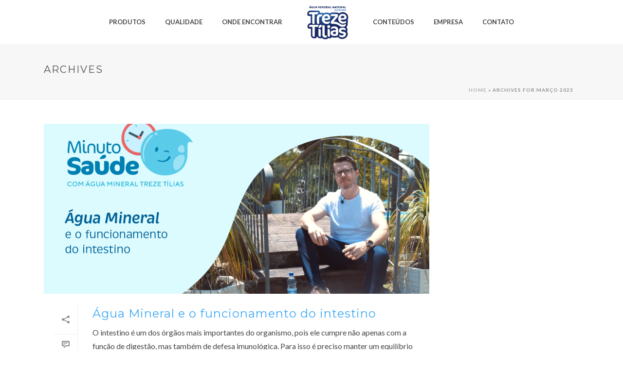

--- FILE ---
content_type: text/html; charset=UTF-8
request_url: https://aguamineraltrezetilias.com.br/2023/03/
body_size: 37830
content:
<!DOCTYPE html>
<html lang="pt-BR" >
<head>
    
<meta charset="UTF-8" />
<meta name="viewport" content="width=device-width, initial-scale=1.0, minimum-scale=1.0, maximum-scale=1.0, user-scalable=0" />
<meta http-equiv="X-UA-Compatible" content="IE=edge,chrome=1" />
<meta name="format-detection" content="telephone=no">
<script type="text/javascript">var ajaxurl = "https://aguamineraltrezetilias.com.br/wp-admin/admin-ajax.php"</script><meta name='robots' content='noindex, follow' />
<!-- Speed of this site is optimised by WP Performance Score Booster plugin v2.2 - https://dipakgajjar.com/wp-performance-score-booster/ -->
<style id="critical-path-css" type='text/css'>body,html{width:100%;height:100%;margin:0;padding:0}.page-preloader{top:0;left:0;z-index:999;position:fixed;height:100%;width:100%;text-align:center}.preloader-logo,.preloader-preview-area{top:50%;max-height:calc(50% - 20px);opacity:1}.preloader-preview-area{-webkit-animation-delay:-.2s;animation-delay:-.2s;-webkit-transform:translateY(100%);-ms-transform:translateY(100%);transform:translateY(100%);margin-top:10px;width:100%;text-align:center;position:absolute}.preloader-logo{max-width:90%;-webkit-transform:translateY(-100%);-ms-transform:translateY(-100%);transform:translateY(-100%);margin:-10px auto 0;position:relative}.ball-pulse>div,.ball-scale>div,.line-scale>div{margin:2px;display:inline-block}.ball-pulse>div{width:15px;height:15px;border-radius:100%;-webkit-animation-fill-mode:both;animation-fill-mode:both;-webkit-animation:ball-pulse .75s infinite cubic-bezier(.2,.68,.18,1.08);animation:ball-pulse .75s infinite cubic-bezier(.2,.68,.18,1.08)}.ball-pulse>div:nth-child(1){-webkit-animation-delay:-.36s;animation-delay:-.36s}.ball-pulse>div:nth-child(2){-webkit-animation-delay:-.24s;animation-delay:-.24s}.ball-pulse>div:nth-child(3){-webkit-animation-delay:-.12s;animation-delay:-.12s}@-webkit-keyframes ball-pulse{0%,80%{-webkit-transform:scale(1);transform:scale(1);opacity:1}45%{-webkit-transform:scale(.1);transform:scale(.1);opacity:.7}}@keyframes ball-pulse{0%,80%{-webkit-transform:scale(1);transform:scale(1);opacity:1}45%{-webkit-transform:scale(.1);transform:scale(.1);opacity:.7}}.ball-clip-rotate-pulse{position:relative;-webkit-transform:translateY(-15px) translateX(-10px);-ms-transform:translateY(-15px) translateX(-10px);transform:translateY(-15px) translateX(-10px);display:inline-block}.ball-clip-rotate-pulse>div{-webkit-animation-fill-mode:both;animation-fill-mode:both;position:absolute;top:0;left:0;border-radius:100%}.ball-clip-rotate-pulse>div:first-child{height:36px;width:36px;top:7px;left:-7px;-webkit-animation:ball-clip-rotate-pulse-scale 1s 0s cubic-bezier(.09,.57,.49,.9) infinite;animation:ball-clip-rotate-pulse-scale 1s 0s cubic-bezier(.09,.57,.49,.9) infinite}.ball-clip-rotate-pulse>div:last-child{position:absolute;width:50px;height:50px;left:-16px;top:-2px;background:0 0;border:2px solid;-webkit-animation:ball-clip-rotate-pulse-rotate 1s 0s cubic-bezier(.09,.57,.49,.9) infinite;animation:ball-clip-rotate-pulse-rotate 1s 0s cubic-bezier(.09,.57,.49,.9) infinite;-webkit-animation-duration:1s;animation-duration:1s}@-webkit-keyframes ball-clip-rotate-pulse-rotate{0%{-webkit-transform:rotate(0) scale(1);transform:rotate(0) scale(1)}50%{-webkit-transform:rotate(180deg) scale(.6);transform:rotate(180deg) scale(.6)}100%{-webkit-transform:rotate(360deg) scale(1);transform:rotate(360deg) scale(1)}}@keyframes ball-clip-rotate-pulse-rotate{0%{-webkit-transform:rotate(0) scale(1);transform:rotate(0) scale(1)}50%{-webkit-transform:rotate(180deg) scale(.6);transform:rotate(180deg) scale(.6)}100%{-webkit-transform:rotate(360deg) scale(1);transform:rotate(360deg) scale(1)}}@-webkit-keyframes ball-clip-rotate-pulse-scale{30%{-webkit-transform:scale(.3);transform:scale(.3)}100%{-webkit-transform:scale(1);transform:scale(1)}}@keyframes ball-clip-rotate-pulse-scale{30%{-webkit-transform:scale(.3);transform:scale(.3)}100%{-webkit-transform:scale(1);transform:scale(1)}}@-webkit-keyframes square-spin{25%{-webkit-transform:perspective(100px) rotateX(180deg) rotateY(0);transform:perspective(100px) rotateX(180deg) rotateY(0)}50%{-webkit-transform:perspective(100px) rotateX(180deg) rotateY(180deg);transform:perspective(100px) rotateX(180deg) rotateY(180deg)}75%{-webkit-transform:perspective(100px) rotateX(0) rotateY(180deg);transform:perspective(100px) rotateX(0) rotateY(180deg)}100%{-webkit-transform:perspective(100px) rotateX(0) rotateY(0);transform:perspective(100px) rotateX(0) rotateY(0)}}@keyframes square-spin{25%{-webkit-transform:perspective(100px) rotateX(180deg) rotateY(0);transform:perspective(100px) rotateX(180deg) rotateY(0)}50%{-webkit-transform:perspective(100px) rotateX(180deg) rotateY(180deg);transform:perspective(100px) rotateX(180deg) rotateY(180deg)}75%{-webkit-transform:perspective(100px) rotateX(0) rotateY(180deg);transform:perspective(100px) rotateX(0) rotateY(180deg)}100%{-webkit-transform:perspective(100px) rotateX(0) rotateY(0);transform:perspective(100px) rotateX(0) rotateY(0)}}.square-spin{display:inline-block}.square-spin>div{-webkit-animation-fill-mode:both;animation-fill-mode:both;width:50px;height:50px;-webkit-animation:square-spin 3s 0s cubic-bezier(.09,.57,.49,.9) infinite;animation:square-spin 3s 0s cubic-bezier(.09,.57,.49,.9) infinite}.cube-transition{position:relative;-webkit-transform:translate(-25px,-25px);-ms-transform:translate(-25px,-25px);transform:translate(-25px,-25px);display:inline-block}.cube-transition>div{-webkit-animation-fill-mode:both;animation-fill-mode:both;width:15px;height:15px;position:absolute;top:-5px;left:-5px;-webkit-animation:cube-transition 1.6s 0s infinite ease-in-out;animation:cube-transition 1.6s 0s infinite ease-in-out}.cube-transition>div:last-child{-webkit-animation-delay:-.8s;animation-delay:-.8s}@-webkit-keyframes cube-transition{25%{-webkit-transform:translateX(50px) scale(.5) rotate(-90deg);transform:translateX(50px) scale(.5) rotate(-90deg)}50%{-webkit-transform:translate(50px,50px) rotate(-180deg);transform:translate(50px,50px) rotate(-180deg)}75%{-webkit-transform:translateY(50px) scale(.5) rotate(-270deg);transform:translateY(50px) scale(.5) rotate(-270deg)}100%{-webkit-transform:rotate(-360deg);transform:rotate(-360deg)}}@keyframes cube-transition{25%{-webkit-transform:translateX(50px) scale(.5) rotate(-90deg);transform:translateX(50px) scale(.5) rotate(-90deg)}50%{-webkit-transform:translate(50px,50px) rotate(-180deg);transform:translate(50px,50px) rotate(-180deg)}75%{-webkit-transform:translateY(50px) scale(.5) rotate(-270deg);transform:translateY(50px) scale(.5) rotate(-270deg)}100%{-webkit-transform:rotate(-360deg);transform:rotate(-360deg)}}.ball-scale>div{border-radius:100%;-webkit-animation-fill-mode:both;animation-fill-mode:both;height:60px;width:60px;-webkit-animation:ball-scale 1s 0s ease-in-out infinite;animation:ball-scale 1s 0s ease-in-out infinite}.ball-scale-multiple>div,.line-scale>div{-webkit-animation-fill-mode:both;height:50px}@-webkit-keyframes ball-scale{0%{-webkit-transform:scale(0);transform:scale(0)}100%{-webkit-transform:scale(1);transform:scale(1);opacity:0}}@keyframes ball-scale{0%{-webkit-transform:scale(0);transform:scale(0)}100%{-webkit-transform:scale(1);transform:scale(1);opacity:0}}.line-scale>div{animation-fill-mode:both;width:5px;border-radius:2px}.line-scale>div:nth-child(1){-webkit-animation:line-scale 1s -.5s infinite cubic-bezier(.2,.68,.18,1.08);animation:line-scale 1s -.5s infinite cubic-bezier(.2,.68,.18,1.08)}.line-scale>div:nth-child(2){-webkit-animation:line-scale 1s -.4s infinite cubic-bezier(.2,.68,.18,1.08);animation:line-scale 1s -.4s infinite cubic-bezier(.2,.68,.18,1.08)}.line-scale>div:nth-child(3){-webkit-animation:line-scale 1s -.3s infinite cubic-bezier(.2,.68,.18,1.08);animation:line-scale 1s -.3s infinite cubic-bezier(.2,.68,.18,1.08)}.line-scale>div:nth-child(4){-webkit-animation:line-scale 1s -.2s infinite cubic-bezier(.2,.68,.18,1.08);animation:line-scale 1s -.2s infinite cubic-bezier(.2,.68,.18,1.08)}.line-scale>div:nth-child(5){-webkit-animation:line-scale 1s -.1s infinite cubic-bezier(.2,.68,.18,1.08);animation:line-scale 1s -.1s infinite cubic-bezier(.2,.68,.18,1.08)}@-webkit-keyframes line-scale{0%,100%{-webkit-transform:scaley(1);transform:scaley(1)}50%{-webkit-transform:scaley(.4);transform:scaley(.4)}}@keyframes line-scale{0%,100%{-webkit-transform:scaley(1);transform:scaley(1)}50%{-webkit-transform:scaley(.4);transform:scaley(.4)}}.ball-scale-multiple{position:relative;-webkit-transform:translateY(30px);-ms-transform:translateY(30px);transform:translateY(30px);display:inline-block}.ball-scale-multiple>div{border-radius:100%;animation-fill-mode:both;margin:0;position:absolute;left:-30px;top:0;opacity:0;width:50px;-webkit-animation:ball-scale-multiple 1s 0s linear infinite;animation:ball-scale-multiple 1s 0s linear infinite}.ball-scale-multiple>div:nth-child(2),.ball-scale-multiple>div:nth-child(3){-webkit-animation-delay:-.2s;animation-delay:-.2s}@-webkit-keyframes ball-scale-multiple{0%{-webkit-transform:scale(0);transform:scale(0);opacity:0}5%{opacity:1}100%{-webkit-transform:scale(1);transform:scale(1);opacity:0}}@keyframes ball-scale-multiple{0%{-webkit-transform:scale(0);transform:scale(0);opacity:0}5%{opacity:1}100%{-webkit-transform:scale(1);transform:scale(1);opacity:0}}.ball-pulse-sync{display:inline-block}.ball-pulse-sync>div{width:15px;height:15px;border-radius:100%;margin:2px;-webkit-animation-fill-mode:both;animation-fill-mode:both;display:inline-block}.ball-pulse-sync>div:nth-child(1){-webkit-animation:ball-pulse-sync .6s -.21s infinite ease-in-out;animation:ball-pulse-sync .6s -.21s infinite ease-in-out}.ball-pulse-sync>div:nth-child(2){-webkit-animation:ball-pulse-sync .6s -.14s infinite ease-in-out;animation:ball-pulse-sync .6s -.14s infinite ease-in-out}.ball-pulse-sync>div:nth-child(3){-webkit-animation:ball-pulse-sync .6s -70ms infinite ease-in-out;animation:ball-pulse-sync .6s -70ms infinite ease-in-out}@-webkit-keyframes ball-pulse-sync{33%{-webkit-transform:translateY(10px);transform:translateY(10px)}66%{-webkit-transform:translateY(-10px);transform:translateY(-10px)}100%{-webkit-transform:translateY(0);transform:translateY(0)}}@keyframes ball-pulse-sync{33%{-webkit-transform:translateY(10px);transform:translateY(10px)}66%{-webkit-transform:translateY(-10px);transform:translateY(-10px)}100%{-webkit-transform:translateY(0);transform:translateY(0)}}.transparent-circle{display:inline-block;border-top:.5em solid rgba(255,255,255,.2);border-right:.5em solid rgba(255,255,255,.2);border-bottom:.5em solid rgba(255,255,255,.2);border-left:.5em solid #fff;-webkit-transform:translateZ(0);transform:translateZ(0);-webkit-animation:transparent-circle 1.1s infinite linear;animation:transparent-circle 1.1s infinite linear;width:50px;height:50px;border-radius:50%}.transparent-circle:after{border-radius:50%;width:10em;height:10em}@-webkit-keyframes transparent-circle{0%{-webkit-transform:rotate(0);transform:rotate(0)}100%{-webkit-transform:rotate(360deg);transform:rotate(360deg)}}@keyframes transparent-circle{0%{-webkit-transform:rotate(0);transform:rotate(0)}100%{-webkit-transform:rotate(360deg);transform:rotate(360deg)}}.ball-spin-fade-loader{position:relative;top:-10px;left:-10px;display:inline-block}.ball-spin-fade-loader>div{width:15px;height:15px;border-radius:100%;margin:2px;-webkit-animation-fill-mode:both;animation-fill-mode:both;position:absolute;-webkit-animation:ball-spin-fade-loader 1s infinite linear;animation:ball-spin-fade-loader 1s infinite linear}.ball-spin-fade-loader>div:nth-child(1){top:25px;left:0;animation-delay:-.84s;-webkit-animation-delay:-.84s}.ball-spin-fade-loader>div:nth-child(2){top:17.05px;left:17.05px;animation-delay:-.72s;-webkit-animation-delay:-.72s}.ball-spin-fade-loader>div:nth-child(3){top:0;left:25px;animation-delay:-.6s;-webkit-animation-delay:-.6s}.ball-spin-fade-loader>div:nth-child(4){top:-17.05px;left:17.05px;animation-delay:-.48s;-webkit-animation-delay:-.48s}.ball-spin-fade-loader>div:nth-child(5){top:-25px;left:0;animation-delay:-.36s;-webkit-animation-delay:-.36s}.ball-spin-fade-loader>div:nth-child(6){top:-17.05px;left:-17.05px;animation-delay:-.24s;-webkit-animation-delay:-.24s}.ball-spin-fade-loader>div:nth-child(7){top:0;left:-25px;animation-delay:-.12s;-webkit-animation-delay:-.12s}.ball-spin-fade-loader>div:nth-child(8){top:17.05px;left:-17.05px;animation-delay:0s;-webkit-animation-delay:0s}@-webkit-keyframes ball-spin-fade-loader{50%{opacity:.3;-webkit-transform:scale(.4);transform:scale(.4)}100%{opacity:1;-webkit-transform:scale(1);transform:scale(1)}}@keyframes ball-spin-fade-loader{50%{opacity:.3;-webkit-transform:scale(.4);transform:scale(.4)}100%{opacity:1;-webkit-transform:scale(1);transform:scale(1)}}</style>
	<!-- This site is optimized with the Yoast SEO plugin v20.2.1 - https://yoast.com/wordpress/plugins/seo/ -->
	<title>março 2023 - Água Mineral Treze Tílias</title>
	<meta property="og:locale" content="pt_BR" />
	<meta property="og:type" content="website" />
	<meta property="og:title" content="março 2023 - Água Mineral Treze Tílias" />
	<meta property="og:url" content="https://aguamineraltrezetilias.com.br/2023/03/" />
	<meta property="og:site_name" content="Água Mineral Treze Tílias" />
	<meta name="twitter:card" content="summary_large_image" />
	<script type="application/ld+json" class="yoast-schema-graph">{"@context":"https://schema.org","@graph":[{"@type":"CollectionPage","@id":"https://aguamineraltrezetilias.com.br/2023/03/","url":"https://aguamineraltrezetilias.com.br/2023/03/","name":"março 2023 - Água Mineral Treze Tílias","isPartOf":{"@id":"https://aguamineraltrezetilias.com.br/#website"},"primaryImageOfPage":{"@id":"https://aguamineraltrezetilias.com.br/2023/03/#primaryimage"},"image":{"@id":"https://aguamineraltrezetilias.com.br/2023/03/#primaryimage"},"thumbnailUrl":"https://aguamineraltrezetilias.com.br/wp-content/uploads/2023/03/capas-minuto-saude_youtube-minuto-saude-episodio-06.png","breadcrumb":{"@id":"https://aguamineraltrezetilias.com.br/2023/03/#breadcrumb"},"inLanguage":"pt-BR"},{"@type":"ImageObject","inLanguage":"pt-BR","@id":"https://aguamineraltrezetilias.com.br/2023/03/#primaryimage","url":"https://aguamineraltrezetilias.com.br/wp-content/uploads/2023/03/capas-minuto-saude_youtube-minuto-saude-episodio-06.png","contentUrl":"https://aguamineraltrezetilias.com.br/wp-content/uploads/2023/03/capas-minuto-saude_youtube-minuto-saude-episodio-06.png","width":1280,"height":720},{"@type":"BreadcrumbList","@id":"https://aguamineraltrezetilias.com.br/2023/03/#breadcrumb","itemListElement":[{"@type":"ListItem","position":1,"name":"Home","item":"https://aguamineraltrezetilias.com.br/"},{"@type":"ListItem","position":2,"name":"Archives for março 2023"}]},{"@type":"WebSite","@id":"https://aguamineraltrezetilias.com.br/#website","url":"https://aguamineraltrezetilias.com.br/","name":"Água Mineral Treze Tílias","description":"Equilíbrio que seu corpo precisa.","publisher":{"@id":"https://aguamineraltrezetilias.com.br/#organization"},"potentialAction":[{"@type":"SearchAction","target":{"@type":"EntryPoint","urlTemplate":"https://aguamineraltrezetilias.com.br/?s={search_term_string}"},"query-input":"required name=search_term_string"}],"inLanguage":"pt-BR"},{"@type":"Organization","@id":"https://aguamineraltrezetilias.com.br/#organization","name":"Água Mineral Treze Tílias","url":"https://aguamineraltrezetilias.com.br/","logo":{"@type":"ImageObject","inLanguage":"pt-BR","@id":"https://aguamineraltrezetilias.com.br/#/schema/logo/image/","url":"https://aguamineraltrezetilias.com.br/wp-content/uploads/2017/03/logo-agua-mineral-treze-tilias-1.png","contentUrl":"https://aguamineraltrezetilias.com.br/wp-content/uploads/2017/03/logo-agua-mineral-treze-tilias-1.png","width":279,"height":239,"caption":"Água Mineral Treze Tílias"},"image":{"@id":"https://aguamineraltrezetilias.com.br/#/schema/logo/image/"},"sameAs":["https://www.facebook.com/AguaMineralTrezeTilias"]}]}</script>
	<!-- / Yoast SEO plugin. -->


<link rel='dns-prefetch' href='//fonts.googleapis.com' />
<link rel="alternate" type="application/rss+xml" title="Feed para Água Mineral Treze Tílias &raquo;" href="https://aguamineraltrezetilias.com.br/feed/" />
<link rel="alternate" type="application/rss+xml" title="Feed de comentários para Água Mineral Treze Tílias &raquo;" href="https://aguamineraltrezetilias.com.br/comments/feed/" />

<link rel="shortcut icon" href="https://aguamineraltrezetilias.com.br/wp-content/uploads/2022/12/favicon-2.png"  />
<script type="text/javascript">
window.abb = {};
php = {};
window.PHP = {};
PHP.ajax = "https://aguamineraltrezetilias.com.br/wp-admin/admin-ajax.php";PHP.wp_p_id = "";var mk_header_parallax, mk_banner_parallax, mk_page_parallax, mk_footer_parallax, mk_body_parallax;
var mk_images_dir = "https://aguamineraltrezetilias.com.br/wp-content/themes/jupiter/assets/images",
mk_theme_js_path = "https://aguamineraltrezetilias.com.br/wp-content/themes/jupiter/assets/js",
mk_theme_dir = "https://aguamineraltrezetilias.com.br/wp-content/themes/jupiter",
mk_captcha_placeholder = "Enter Captcha",
mk_captcha_invalid_txt = "Invalid. Try again.",
mk_captcha_correct_txt = "Captcha correct.",
mk_responsive_nav_width = 1140,
mk_vertical_header_back = "Back",
mk_vertical_header_anim = "1",
mk_check_rtl = true,
mk_grid_width = 1140,
mk_ajax_search_option = "disable",
mk_preloader_bg_color = "#ffffff",
mk_accent_color = "#3fa9f5",
mk_go_to_top =  "true",
mk_smooth_scroll =  "true",
mk_preloader_bar_color = "#3fa9f5",
mk_preloader_logo = "";
</script>
<script type="text/javascript">
window._wpemojiSettings = {"baseUrl":"https:\/\/s.w.org\/images\/core\/emoji\/14.0.0\/72x72\/","ext":".png","svgUrl":"https:\/\/s.w.org\/images\/core\/emoji\/14.0.0\/svg\/","svgExt":".svg","source":{"concatemoji":"https:\/\/aguamineraltrezetilias.com.br\/wp-includes\/js\/wp-emoji-release.min.js"}};
/*! This file is auto-generated */
!function(e,a,t){var n,r,o,i=a.createElement("canvas"),p=i.getContext&&i.getContext("2d");function s(e,t){var a=String.fromCharCode,e=(p.clearRect(0,0,i.width,i.height),p.fillText(a.apply(this,e),0,0),i.toDataURL());return p.clearRect(0,0,i.width,i.height),p.fillText(a.apply(this,t),0,0),e===i.toDataURL()}function c(e){var t=a.createElement("script");t.src=e,t.defer=t.type="text/javascript",a.getElementsByTagName("head")[0].appendChild(t)}for(o=Array("flag","emoji"),t.supports={everything:!0,everythingExceptFlag:!0},r=0;r<o.length;r++)t.supports[o[r]]=function(e){if(p&&p.fillText)switch(p.textBaseline="top",p.font="600 32px Arial",e){case"flag":return s([127987,65039,8205,9895,65039],[127987,65039,8203,9895,65039])?!1:!s([55356,56826,55356,56819],[55356,56826,8203,55356,56819])&&!s([55356,57332,56128,56423,56128,56418,56128,56421,56128,56430,56128,56423,56128,56447],[55356,57332,8203,56128,56423,8203,56128,56418,8203,56128,56421,8203,56128,56430,8203,56128,56423,8203,56128,56447]);case"emoji":return!s([129777,127995,8205,129778,127999],[129777,127995,8203,129778,127999])}return!1}(o[r]),t.supports.everything=t.supports.everything&&t.supports[o[r]],"flag"!==o[r]&&(t.supports.everythingExceptFlag=t.supports.everythingExceptFlag&&t.supports[o[r]]);t.supports.everythingExceptFlag=t.supports.everythingExceptFlag&&!t.supports.flag,t.DOMReady=!1,t.readyCallback=function(){t.DOMReady=!0},t.supports.everything||(n=function(){t.readyCallback()},a.addEventListener?(a.addEventListener("DOMContentLoaded",n,!1),e.addEventListener("load",n,!1)):(e.attachEvent("onload",n),a.attachEvent("onreadystatechange",function(){"complete"===a.readyState&&t.readyCallback()})),(e=t.source||{}).concatemoji?c(e.concatemoji):e.wpemoji&&e.twemoji&&(c(e.twemoji),c(e.wpemoji)))}(window,document,window._wpemojiSettings);
</script>
<style type="text/css">
img.wp-smiley,
img.emoji {
	display: inline !important;
	border: none !important;
	box-shadow: none !important;
	height: 1em !important;
	width: 1em !important;
	margin: 0 0.07em !important;
	vertical-align: -0.1em !important;
	background: none !important;
	padding: 0 !important;
}
</style>
	
<link rel='stylesheet' id='wp-block-library-css' href='https://aguamineraltrezetilias.com.br/wp-includes/css/dist/block-library/style.min.css' type='text/css' media='all' />
<link rel='stylesheet' id='jet-engine-frontend-css' href='https://aguamineraltrezetilias.com.br/wp-content/plugins/jet-engine/assets/css/frontend.css' type='text/css' media='all' />
<link rel='stylesheet' id='font-awesome-css' href='https://aguamineraltrezetilias.com.br/wp-content/plugins/js_composer_theme/assets/lib/bower/font-awesome/css/font-awesome.min.css' type='text/css' media='all' />
<link rel='stylesheet' id='classic-theme-styles-css' href='https://aguamineraltrezetilias.com.br/wp-includes/css/classic-themes.min.css' type='text/css' media='all' />
<style id='global-styles-inline-css' type='text/css'>
body{--wp--preset--color--black: #000000;--wp--preset--color--cyan-bluish-gray: #abb8c3;--wp--preset--color--white: #ffffff;--wp--preset--color--pale-pink: #f78da7;--wp--preset--color--vivid-red: #cf2e2e;--wp--preset--color--luminous-vivid-orange: #ff6900;--wp--preset--color--luminous-vivid-amber: #fcb900;--wp--preset--color--light-green-cyan: #7bdcb5;--wp--preset--color--vivid-green-cyan: #00d084;--wp--preset--color--pale-cyan-blue: #8ed1fc;--wp--preset--color--vivid-cyan-blue: #0693e3;--wp--preset--color--vivid-purple: #9b51e0;--wp--preset--gradient--vivid-cyan-blue-to-vivid-purple: linear-gradient(135deg,rgba(6,147,227,1) 0%,rgb(155,81,224) 100%);--wp--preset--gradient--light-green-cyan-to-vivid-green-cyan: linear-gradient(135deg,rgb(122,220,180) 0%,rgb(0,208,130) 100%);--wp--preset--gradient--luminous-vivid-amber-to-luminous-vivid-orange: linear-gradient(135deg,rgba(252,185,0,1) 0%,rgba(255,105,0,1) 100%);--wp--preset--gradient--luminous-vivid-orange-to-vivid-red: linear-gradient(135deg,rgba(255,105,0,1) 0%,rgb(207,46,46) 100%);--wp--preset--gradient--very-light-gray-to-cyan-bluish-gray: linear-gradient(135deg,rgb(238,238,238) 0%,rgb(169,184,195) 100%);--wp--preset--gradient--cool-to-warm-spectrum: linear-gradient(135deg,rgb(74,234,220) 0%,rgb(151,120,209) 20%,rgb(207,42,186) 40%,rgb(238,44,130) 60%,rgb(251,105,98) 80%,rgb(254,248,76) 100%);--wp--preset--gradient--blush-light-purple: linear-gradient(135deg,rgb(255,206,236) 0%,rgb(152,150,240) 100%);--wp--preset--gradient--blush-bordeaux: linear-gradient(135deg,rgb(254,205,165) 0%,rgb(254,45,45) 50%,rgb(107,0,62) 100%);--wp--preset--gradient--luminous-dusk: linear-gradient(135deg,rgb(255,203,112) 0%,rgb(199,81,192) 50%,rgb(65,88,208) 100%);--wp--preset--gradient--pale-ocean: linear-gradient(135deg,rgb(255,245,203) 0%,rgb(182,227,212) 50%,rgb(51,167,181) 100%);--wp--preset--gradient--electric-grass: linear-gradient(135deg,rgb(202,248,128) 0%,rgb(113,206,126) 100%);--wp--preset--gradient--midnight: linear-gradient(135deg,rgb(2,3,129) 0%,rgb(40,116,252) 100%);--wp--preset--duotone--dark-grayscale: url('#wp-duotone-dark-grayscale');--wp--preset--duotone--grayscale: url('#wp-duotone-grayscale');--wp--preset--duotone--purple-yellow: url('#wp-duotone-purple-yellow');--wp--preset--duotone--blue-red: url('#wp-duotone-blue-red');--wp--preset--duotone--midnight: url('#wp-duotone-midnight');--wp--preset--duotone--magenta-yellow: url('#wp-duotone-magenta-yellow');--wp--preset--duotone--purple-green: url('#wp-duotone-purple-green');--wp--preset--duotone--blue-orange: url('#wp-duotone-blue-orange');--wp--preset--font-size--small: 13px;--wp--preset--font-size--medium: 20px;--wp--preset--font-size--large: 36px;--wp--preset--font-size--x-large: 42px;--wp--preset--spacing--20: 0.44rem;--wp--preset--spacing--30: 0.67rem;--wp--preset--spacing--40: 1rem;--wp--preset--spacing--50: 1.5rem;--wp--preset--spacing--60: 2.25rem;--wp--preset--spacing--70: 3.38rem;--wp--preset--spacing--80: 5.06rem;}:where(.is-layout-flex){gap: 0.5em;}body .is-layout-flow > .alignleft{float: left;margin-inline-start: 0;margin-inline-end: 2em;}body .is-layout-flow > .alignright{float: right;margin-inline-start: 2em;margin-inline-end: 0;}body .is-layout-flow > .aligncenter{margin-left: auto !important;margin-right: auto !important;}body .is-layout-constrained > .alignleft{float: left;margin-inline-start: 0;margin-inline-end: 2em;}body .is-layout-constrained > .alignright{float: right;margin-inline-start: 2em;margin-inline-end: 0;}body .is-layout-constrained > .aligncenter{margin-left: auto !important;margin-right: auto !important;}body .is-layout-constrained > :where(:not(.alignleft):not(.alignright):not(.alignfull)){max-width: var(--wp--style--global--content-size);margin-left: auto !important;margin-right: auto !important;}body .is-layout-constrained > .alignwide{max-width: var(--wp--style--global--wide-size);}body .is-layout-flex{display: flex;}body .is-layout-flex{flex-wrap: wrap;align-items: center;}body .is-layout-flex > *{margin: 0;}:where(.wp-block-columns.is-layout-flex){gap: 2em;}.has-black-color{color: var(--wp--preset--color--black) !important;}.has-cyan-bluish-gray-color{color: var(--wp--preset--color--cyan-bluish-gray) !important;}.has-white-color{color: var(--wp--preset--color--white) !important;}.has-pale-pink-color{color: var(--wp--preset--color--pale-pink) !important;}.has-vivid-red-color{color: var(--wp--preset--color--vivid-red) !important;}.has-luminous-vivid-orange-color{color: var(--wp--preset--color--luminous-vivid-orange) !important;}.has-luminous-vivid-amber-color{color: var(--wp--preset--color--luminous-vivid-amber) !important;}.has-light-green-cyan-color{color: var(--wp--preset--color--light-green-cyan) !important;}.has-vivid-green-cyan-color{color: var(--wp--preset--color--vivid-green-cyan) !important;}.has-pale-cyan-blue-color{color: var(--wp--preset--color--pale-cyan-blue) !important;}.has-vivid-cyan-blue-color{color: var(--wp--preset--color--vivid-cyan-blue) !important;}.has-vivid-purple-color{color: var(--wp--preset--color--vivid-purple) !important;}.has-black-background-color{background-color: var(--wp--preset--color--black) !important;}.has-cyan-bluish-gray-background-color{background-color: var(--wp--preset--color--cyan-bluish-gray) !important;}.has-white-background-color{background-color: var(--wp--preset--color--white) !important;}.has-pale-pink-background-color{background-color: var(--wp--preset--color--pale-pink) !important;}.has-vivid-red-background-color{background-color: var(--wp--preset--color--vivid-red) !important;}.has-luminous-vivid-orange-background-color{background-color: var(--wp--preset--color--luminous-vivid-orange) !important;}.has-luminous-vivid-amber-background-color{background-color: var(--wp--preset--color--luminous-vivid-amber) !important;}.has-light-green-cyan-background-color{background-color: var(--wp--preset--color--light-green-cyan) !important;}.has-vivid-green-cyan-background-color{background-color: var(--wp--preset--color--vivid-green-cyan) !important;}.has-pale-cyan-blue-background-color{background-color: var(--wp--preset--color--pale-cyan-blue) !important;}.has-vivid-cyan-blue-background-color{background-color: var(--wp--preset--color--vivid-cyan-blue) !important;}.has-vivid-purple-background-color{background-color: var(--wp--preset--color--vivid-purple) !important;}.has-black-border-color{border-color: var(--wp--preset--color--black) !important;}.has-cyan-bluish-gray-border-color{border-color: var(--wp--preset--color--cyan-bluish-gray) !important;}.has-white-border-color{border-color: var(--wp--preset--color--white) !important;}.has-pale-pink-border-color{border-color: var(--wp--preset--color--pale-pink) !important;}.has-vivid-red-border-color{border-color: var(--wp--preset--color--vivid-red) !important;}.has-luminous-vivid-orange-border-color{border-color: var(--wp--preset--color--luminous-vivid-orange) !important;}.has-luminous-vivid-amber-border-color{border-color: var(--wp--preset--color--luminous-vivid-amber) !important;}.has-light-green-cyan-border-color{border-color: var(--wp--preset--color--light-green-cyan) !important;}.has-vivid-green-cyan-border-color{border-color: var(--wp--preset--color--vivid-green-cyan) !important;}.has-pale-cyan-blue-border-color{border-color: var(--wp--preset--color--pale-cyan-blue) !important;}.has-vivid-cyan-blue-border-color{border-color: var(--wp--preset--color--vivid-cyan-blue) !important;}.has-vivid-purple-border-color{border-color: var(--wp--preset--color--vivid-purple) !important;}.has-vivid-cyan-blue-to-vivid-purple-gradient-background{background: var(--wp--preset--gradient--vivid-cyan-blue-to-vivid-purple) !important;}.has-light-green-cyan-to-vivid-green-cyan-gradient-background{background: var(--wp--preset--gradient--light-green-cyan-to-vivid-green-cyan) !important;}.has-luminous-vivid-amber-to-luminous-vivid-orange-gradient-background{background: var(--wp--preset--gradient--luminous-vivid-amber-to-luminous-vivid-orange) !important;}.has-luminous-vivid-orange-to-vivid-red-gradient-background{background: var(--wp--preset--gradient--luminous-vivid-orange-to-vivid-red) !important;}.has-very-light-gray-to-cyan-bluish-gray-gradient-background{background: var(--wp--preset--gradient--very-light-gray-to-cyan-bluish-gray) !important;}.has-cool-to-warm-spectrum-gradient-background{background: var(--wp--preset--gradient--cool-to-warm-spectrum) !important;}.has-blush-light-purple-gradient-background{background: var(--wp--preset--gradient--blush-light-purple) !important;}.has-blush-bordeaux-gradient-background{background: var(--wp--preset--gradient--blush-bordeaux) !important;}.has-luminous-dusk-gradient-background{background: var(--wp--preset--gradient--luminous-dusk) !important;}.has-pale-ocean-gradient-background{background: var(--wp--preset--gradient--pale-ocean) !important;}.has-electric-grass-gradient-background{background: var(--wp--preset--gradient--electric-grass) !important;}.has-midnight-gradient-background{background: var(--wp--preset--gradient--midnight) !important;}.has-small-font-size{font-size: var(--wp--preset--font-size--small) !important;}.has-medium-font-size{font-size: var(--wp--preset--font-size--medium) !important;}.has-large-font-size{font-size: var(--wp--preset--font-size--large) !important;}.has-x-large-font-size{font-size: var(--wp--preset--font-size--x-large) !important;}
.wp-block-navigation a:where(:not(.wp-element-button)){color: inherit;}
:where(.wp-block-columns.is-layout-flex){gap: 2em;}
.wp-block-pullquote{font-size: 1.5em;line-height: 1.6;}
</style>
<link rel='stylesheet' id='contact-form-7-css' href='https://aguamineraltrezetilias.com.br/wp-content/plugins/contact-form-7/includes/css/styles.css' type='text/css' media='all' />
<link rel='stylesheet' id='rs-plugin-settings-css' href='https://aguamineraltrezetilias.com.br/wp-content/plugins/revslider/public/assets/css/settings.css' type='text/css' media='all' />
<style id='rs-plugin-settings-inline-css' type='text/css'>
#rs-demo-id {}
</style>
<link rel='stylesheet' id='ce_responsive-css' href='https://aguamineraltrezetilias.com.br/wp-content/plugins/simple-embed-code/css/video-container.min.css' type='text/css' media='all' />
<link rel='stylesheet' id='theme-styles-css' href='https://aguamineraltrezetilias.com.br/wp-content/themes/jupiter/assets/stylesheet/min/core-styles.css' type='text/css' media='all' />
<link rel='stylesheet' id='google-font-api-special-1-css' href='https://fonts.googleapis.com/css?family=Lato%3A100italic%2C200italic%2C300italic%2C400italic%2C500italic%2C600italic%2C700italic%2C800italic%2C900italic%2C100%2C200%2C300%2C400%2C500%2C600%2C700%2C800%2C900%3A&#038;subset=latin&#038;ver=6.1.9' type='text/css' media='all' />
<link rel='stylesheet' id='google-font-api-special-2-css' href='https://fonts.googleapis.com/css?family=Montserrat%3A100italic%2C200italic%2C300italic%2C400italic%2C500italic%2C600italic%2C700italic%2C800italic%2C900italic%2C100%2C200%2C300%2C400%2C500%2C600%2C700%2C800%2C900&#038;subset=latin&#038;ver=6.1.9' type='text/css' media='all' />
<link rel='stylesheet' id='js_composer_front-css' href='https://aguamineraltrezetilias.com.br/wp-content/plugins/js_composer_theme/assets/css/js_composer.min.css' type='text/css' media='all' />
<link rel='stylesheet' id='global-assets-css-css' href='https://aguamineraltrezetilias.com.br/wp-content/uploads/mk_assets/components-production.min.css' type='text/css' media='all' />
<link rel='stylesheet' id='theme-options-css' href='https://aguamineraltrezetilias.com.br/wp-content/uploads/mk_assets/theme-options-production.css' type='text/css' media='all' />
<link rel='stylesheet' id='mk-style-css' href='https://aguamineraltrezetilias.com.br/wp-content/themes/jupiter/style.css' type='text/css' media='all' />
<link rel='stylesheet' id='wp-document-revisions-front-css' href='https://aguamineraltrezetilias.com.br/wp-content/plugins/wp-document-revisions/css/style-front.css' type='text/css' media='all' />
<link rel='stylesheet' id='theme-dynamic-styles-css' href='https://aguamineraltrezetilias.com.br/wp-content/themes/jupiter/custom.css' type='text/css' media='all' />
<style id='theme-dynamic-styles-inline-css' type='text/css'>
body { background-color:#fff; } .mk-header { background-color:#f7f7f7;background-size:cover;-webkit-background-size:cover;-moz-background-size:cover; } .mk-header-bg { background-color:#fff; } .mk-classic-nav-bg { background-color:#fff; } .master-holder-bg { background-color:#fff; } #mk-footer { background-color:#ffffff; } #mk-boxed-layout { -webkit-box-shadow:0 0 0px rgba(0, 0, 0, 0); -moz-box-shadow:0 0 0px rgba(0, 0, 0, 0); box-shadow:0 0 0px rgba(0, 0, 0, 0); } .mk-news-tab .mk-tabs-tabs .is-active a, .mk-fancy-title.pattern-style span, .mk-fancy-title.pattern-style.color-gradient span:after, .page-bg-color { background-color:#fff; } .page-title { font-size:20px; color:#4d4d4d; text-transform:uppercase; font-weight:400; letter-spacing:2px; } .page-subtitle { font-size:14px; line-height:100%; color:#a3a3a3; font-size:14px; text-transform:none; } .mk-header { border-bottom:1px solid #ededed; } .header-style-1 .mk-header-padding-wrapper, .header-style-2 .mk-header-padding-wrapper, .header-style-3 .mk-header-padding-wrapper { padding-top:91px; } @font-face { font-family:'star'; src:url('https://aguamineraltrezetilias.com.br/wp-content/themes/jupiter/assets/stylesheet/fonts/star/font.eot'); src:url('https://aguamineraltrezetilias.com.br/wp-content/themes/jupiter/assets/stylesheet/fonts/star/font.eot?#iefix') format('embedded-opentype'), url('https://aguamineraltrezetilias.com.br/wp-content/themes/jupiter/assets/stylesheet/fonts/star/font.woff') format('woff'), url('https://aguamineraltrezetilias.com.br/wp-content/themes/jupiter/assets/stylesheet/fonts/star/font.ttf') format('truetype'), url('https://aguamineraltrezetilias.com.br/wp-content/themes/jupiter/assets/stylesheet/fonts/star/font.svg#star') format('svg'); font-weight:normal; font-style:normal; } @font-face { font-family:'WooCommerce'; src:url('https://aguamineraltrezetilias.com.br/wp-content/themes/jupiter/assets/stylesheet/fonts/woocommerce/font.eot'); src:url('https://aguamineraltrezetilias.com.br/wp-content/themes/jupiter/assets/stylesheet/fonts/woocommerce/font.eot?#iefix') format('embedded-opentype'), url('https://aguamineraltrezetilias.com.br/wp-content/themes/jupiter/assets/stylesheet/fonts/woocommerce/font.woff') format('woff'), url('https://aguamineraltrezetilias.com.br/wp-content/themes/jupiter/assets/stylesheet/fonts/woocommerce/font.ttf') format('truetype'), url('https://aguamineraltrezetilias.com.br/wp-content/themes/jupiter/assets/stylesheet/fonts/woocommerce/font.svg#WooCommerce') format('svg'); font-weight:normal; font-style:normal; }#sub-footer .mk-footer-copyright { text-align:center; width:100%; color:#ffffff; opacity:1; } .img-subfooter { width:180px; position:absolute; bottom:0; right:0; } #sub-footer .mk-footer-copyright a{color:#ffffff !important;} #sub-footer { background-color:#0d1626; } .wpcf7-form-control { font-size:16px !important; } div.wpcf7-response-output { position:relative; max-width:300px; margin:20px auto 0; padding:20px; border-radius:4px; } div.wpcf7-response-output{border:0 !important;} div.wpcf7 .ajax-loader{display:inline-block !important; width:16px !important; height:16px !important;} .mail-news{border:0 !important;} .mk-desktop-logo { height:80% !important; padding:10px 30px !important; } .mk-sticky-logo { padding:5px 20px !important; } .mk-header .mk-header-inner{border-bottom:0px;} .a-sticky .mk-header-inner{border-bottom:1px solid #ededed;} .mk-header {background-color:#f7f7f7;} #mk-footer{padding-top:50px; background:url(/wp-content/uploads/2017/07/background_footer2-1.jpg); background-size:cover; background-position:bottom; background-repeat:no-repeat;} #mk-footer .widgettitle{color:#004085; font-size:20px; margin-bottom:30px;} #text-2 p {font-size:16px; color:#404040 !important;} #text-2 a {color:#333333 !important; font-weight:600;} #text-2 .fa-map-marker {margin:30px 15px 0 0; font-size:20px;} #text-3 .wpcf7-form-control {width:100%; border:1px solid #3FA9F5; border-radius:3px; background:#ffffff; font-size:14px !important; height:40px; padding:10px;} #text-3 .submit-footer {color:#fff; background:#3FA9F5 !important; height:40px;} #text-3 .submit-footer:hover{color:#fff; background-color:#004085 !important; border-color:#004085 !important;} .msg-footer{height:100px !important;} .btn-primary a, .btn-primary-form { color:#fff !important; background:#3FA9F5 !important; font-size:14px; border-color:#3FA9F5 !important; border-radius:3px; } .btn-primary a:hover, .btn-primary-form:hover { color:#ffffff !important; background:#004085 !important; border-color:#004085 !important; } .insta-btn { background:linear-gradient( #400080, transparent),linear-gradient(200deg, #d047d1, #ff0000, #ffff00); display:block; margin-top:20px; text-align:center; padding:15px; color:#fff !important; font-size:17px; border-radius:5px; } .insta-btn .fa { margin-right:5px; font-size:20px; } #searchform input#s { border:1px solid #3fa9f5; border-radius:3px; } #mk-sidebar .widgettitle { font-size:18px; color:#3fa9f5; } #mk-sidebar p { font-size:15px; } #wpcf7-f497-o1 .wpcf7-form-control { width:100%; font-size:15px !important; } .submit-blog { margin-bottom:0; } #wpcf7-f497-o1 div.wpcf7-response-output{padding:10px;} #text-5 { margin-bottom:0; } .side-social i { font-size:30px; margin:15px 20px 0 0; color:#3fa9f5; } #text-7 .btn-primary-form { display:block; text-align:center; padding:6px; width:150px; margin-top:10px; } .wpcf7-form-control { font-family:"Lato"; } .img-product-home-mobile{display:none;} @media only screen and (max-width:992px) { .img-about-home{display:none;} .icons-about-home{width:100%} div.cta-back-height {height:400px; padding:25px !important;} .mail-news{width:100% !important;} .submit-news {width:100% !important; margin:10px 0 !important;} .cta-back-height h2 {height:70px;} #mk-footer {text-align:center;} #text-3 .wpcf7-form-control{width:70%; margin:5px 0;} #text-3 .ajax-loader{position:absolute;} .insta-btn{margin:15px auto 0;} .img-subfooter {width:100px;} .first-box-s2{margin-top:-14px; margin-bottom:14px;} .back-perso {padding:50px; background-size:initial !important;} .back-perso .mk-text-block{width:50%;} .back-quality-1, .back-quality-2, .back-quality-3, .back-quality-4, .wp-image-473, .wp-image-474, .img-center-guality, .map-dis, .img-back-1, .img-back-2, .img-back-3, .img-back-4{display:none;} .carac-quality .vc_column-inner {padding-top:50px !important; margin-bottom:50px;} .carac-quality, .info-carac-quality{width:50%;} .space-img-company{height:350px !important;} .select-dis{width:100%;} .vc_map_responsive {min-height:320px;} } @media only screen and (max-width:600px) { .img-tooltip{display:none;} .img-product-home-mobile{display:block;} div.cta-back-height{border:0 !important;} .img-subfooter{display:none;} .carac-quality, .info-carac-quality{width:100%;} .space-img-company{height:300px !important;} .mk-blog-modern-item .blog-modern-social-section { display:none } .mk-blog-modern-item .mk-blog-meta { margin:0 calc(10px + 0.25vw) !important } .mk-blog-modern-item .the-excerpt p { font-size:calc(13px + 0.25vw); line-height:1.5em; } .mk-blog-modern-item h3.the-title { line-height:1em } .mk-blog-modern-item h3.the-title a { font-size:calc(20px + 0.25vw); letter-spacing:initial; } } @media only screen and (max-width:480px) { .back-perso {padding:50px; background:none !important;} .back-perso .mk-text-block{width:100%;} .space-img-company{height:250px !important;} } #eb-dl-b {color:#fff;} #eb-dl-b:hover {color:#fff;} @media screen and (max-width:768px) { .mk-blog-hero.bold-style { height:50vh !important } article.mk-blog-single { padding:10px calc(10px + 0.25vw) !important } .mk-blog-hero.bold-style h1.the-title { font-size:calc(32px + 1vw); line-height:1.1; } .mk-single-content p, .mk-single-content li { font-size:calc(14px + 0.25vw); line-height:1.65em; margin-bottom:1.25em; } .mk-single-content h2 { font-size:calc(22px + 0.25vw) !important; line-height:1.2em; margin-top:1.5em; margin-bottom:1em } }
</style>
<script type='text/javascript' src='https://aguamineraltrezetilias.com.br/wp-includes/js/jquery/jquery.min.js' id='jquery-core-js'></script>
<script type='text/javascript' src='https://aguamineraltrezetilias.com.br/wp-includes/js/jquery/jquery-migrate.min.js' id='jquery-migrate-js'></script>
<script type='text/javascript' src='https://aguamineraltrezetilias.com.br/wp-content/plugins/revslider/public/assets/js/jquery.themepunch.tools.min.js' id='tp-tools-js'></script>
<script type='text/javascript' src='https://aguamineraltrezetilias.com.br/wp-content/plugins/revslider/public/assets/js/jquery.themepunch.revolution.min.js' id='revmin-js'></script>
<link rel="https://api.w.org/" href="https://aguamineraltrezetilias.com.br/wp-json/" /><link rel="EditURI" type="application/rsd+xml" title="RSD" href="https://aguamineraltrezetilias.com.br/xmlrpc.php?rsd" />
<link rel="wlwmanifest" type="application/wlwmanifest+xml" href="https://aguamineraltrezetilias.com.br/wp-includes/wlwmanifest.xml" />
<meta name="generator" content="WordPress 6.1.9" />
<meta name="cdp-version" content="1.3.9" /><script> var isTest = false; </script>
<style id="js-media-query-css">.mk-event-countdown-ul:media( max-width: 750px ) li{width:90%;display:block;margin:0 auto 15px}.mk-process-steps:media( max-width: 960px ) ul:before{display:none!important}.mk-process-steps:media( max-width: 960px ) li{margin-bottom:30px!important;width:100%!important;text-align:center}</style><meta itemprop="author" content="Luciano Almeida" /><meta itemprop="datePublished" content="29 de março de 2023" /><meta itemprop="dateModified" content="30 de março de 2023" /><meta itemprop="publisher" content="Água Mineral Treze Tílias" /><meta name="generator" content="Elementor 3.11.4; features: e_dom_optimization, e_optimized_assets_loading, e_optimized_css_loading, a11y_improvements, additional_custom_breakpoints; settings: css_print_method-internal, google_font-enabled, font_display-auto">
<style type="text/css">.recentcomments a{display:inline !important;padding:0 !important;margin:0 !important;}</style><meta name="generator" content="Powered by Visual Composer - drag and drop page builder for WordPress."/>
<!--[if lte IE 9]><link rel="stylesheet" type="text/css" href="https://aguamineraltrezetilias.com.br/wp-content/plugins/js_composer_theme/assets/css/vc_lte_ie9.min.css" media="screen"><![endif]--><!-- Google tag (gtag.js) -->
<script async src="https://www.googletagmanager.com/gtag/js?id=G-94GHSVH59Z"></script>
<script>
  window.dataLayer = window.dataLayer || [];
  function gtag(){dataLayer.push(arguments);}
  gtag('js', new Date());

  gtag('config', 'G-94GHSVH59Z');
</script>
<!-- Google tag (gtag.js) -->
<script async src="https://www.googletagmanager.com/gtag/js?id=AW-11353869248">
</script>
<script>
  window.dataLayer = window.dataLayer || [];
  function gtag(){dataLayer.push(arguments);}
  gtag('js', new Date());

  gtag('config', 'AW-11353869248');
</script><meta name="facebook-domain-verification" content="jynj33r99m69ftj88txp9r4sl2bojc" /><!-- Meta Pixel Code -->
<script>
!function(f,b,e,v,n,t,s)
{if(f.fbq)return;n=f.fbq=function(){n.callMethod?
n.callMethod.apply(n,arguments):n.queue.push(arguments)};
if(!f._fbq)f._fbq=n;n.push=n;n.loaded=!0;n.version='2.0';
n.queue=[];t=b.createElement(e);t.async=!0;
t.src=v;s=b.getElementsByTagName(e)[0];
s.parentNode.insertBefore(t,s)}(window, document,'script',
'https://connect.facebook.net/en_US/fbevents.js');
fbq('init', '2033607246971782');
fbq('track', 'PageView');
</script>
<noscript><img height="1" width="1" style="display:none"
src="https://www.facebook.com/tr?id=2033607246971782&ev=PageView&noscript=1"
/></noscript>
<!-- End Meta Pixel Code --><meta name="generator" content="Powered by Slider Revolution 5.4.1 - responsive, Mobile-Friendly Slider Plugin for WordPress with comfortable drag and drop interface." />
<link rel="icon" href="https://aguamineraltrezetilias.com.br/wp-content/uploads/2022/12/favicon-2-32x32.png" sizes="32x32" />
<link rel="icon" href="https://aguamineraltrezetilias.com.br/wp-content/uploads/2022/12/favicon-2-192x192.png" sizes="192x192" />
<link rel="apple-touch-icon" href="https://aguamineraltrezetilias.com.br/wp-content/uploads/2022/12/favicon-2-180x180.png" />
<meta name="msapplication-TileImage" content="https://aguamineraltrezetilias.com.br/wp-content/uploads/2022/12/favicon-2-270x270.png" />
<meta name="generator" content="Jupiter 5.7" />
<noscript><style type="text/css"> .wpb_animate_when_almost_visible { opacity: 1; }</style></noscript><style id="wpforms-css-vars-root">
				:root {
					--wpforms-field-border-radius: 3px;
--wpforms-field-background-color: #ffffff;
--wpforms-field-border-color: rgba( 0, 0, 0, 0.25 );
--wpforms-field-text-color: rgba( 0, 0, 0, 0.7 );
--wpforms-label-color: rgba( 0, 0, 0, 0.85 );
--wpforms-label-sublabel-color: rgba( 0, 0, 0, 0.55 );
--wpforms-label-error-color: #d63637;
--wpforms-button-border-radius: 3px;
--wpforms-button-background-color: #066aab;
--wpforms-button-text-color: #ffffff;
--wpforms-field-size-input-height: 43px;
--wpforms-field-size-input-spacing: 15px;
--wpforms-field-size-font-size: 16px;
--wpforms-field-size-line-height: 19px;
--wpforms-field-size-padding-h: 14px;
--wpforms-field-size-checkbox-size: 16px;
--wpforms-field-size-sublabel-spacing: 5px;
--wpforms-field-size-icon-size: 1;
--wpforms-label-size-font-size: 16px;
--wpforms-label-size-line-height: 19px;
--wpforms-label-size-sublabel-font-size: 14px;
--wpforms-label-size-sublabel-line-height: 17px;
--wpforms-button-size-font-size: 17px;
--wpforms-button-size-height: 41px;
--wpforms-button-size-padding-h: 15px;
--wpforms-button-size-margin-top: 10px;

				}
			</style><script type="text/javascript" async src="https://d335luupugsy2.cloudfront.net/js/loader-scripts/4c1c7ab7-d93e-44a5-8304-4f54c0fddf91-loader.js" ></script>
</head>

<body data-rsssl=1 class="archive date loading wpb-js-composer js-comp-ver-5.1.1 vc_responsive elementor-default elementor-kit-1970" itemscope="itemscope" itemtype="https://schema.org/WebPage"  data-adminbar="">

	
	<!-- Target for scroll anchors to achieve native browser bahaviour + possible enhancements like smooth scrolling -->
	<div id="top-of-page"></div>

		<div id="mk-boxed-layout">

			<div id="mk-theme-container" >

				 
    <header data-height='90'
                data-sticky-height='60'
                data-responsive-height='90'
                data-transparent-skin=''
                data-header-style='1'
                data-sticky-style='fixed'
                data-sticky-offset='header' id="mk-header-1" class="mk-header header-style-1 header-align-center js-logo-middle logo-in-middle toolbar-false menu-hover-5 sticky-style-fixed mk-background-stretch boxed-header " role="banner" itemscope="itemscope" itemtype="https://schema.org/WPHeader" >
                    <div class="mk-header-holder">
                                <div class="mk-header-inner add-header-height">

                    <div class="mk-header-bg "></div>

                    
                                                <div class="mk-grid header-grid">
                    
                            <div class="mk-header-nav-container one-row-style menu-hover-style-5" role="navigation" itemscope="itemscope" itemtype="https://schema.org/SiteNavigationElement" >
                                <nav class="mk-main-navigation js-main-nav"><ul id="menu-menu-principal" class="main-navigation-ul"><li id="menu-item-2500" class="menu-item menu-item-type-post_type menu-item-object-page no-mega-menu"><a class="menu-item-link js-smooth-scroll"  href="https://aguamineraltrezetilias.com.br/produtos/">Produtos</a></li>
<li id="menu-item-2679" class="menu-item menu-item-type-post_type menu-item-object-page has-mega-menu"><a class="menu-item-link js-smooth-scroll"  href="https://aguamineraltrezetilias.com.br/qualidade/">Qualidade</a></li>
<li id="menu-item-2005" class="menu-item menu-item-type-post_type menu-item-object-page has-mega-menu"><a class="menu-item-link js-smooth-scroll"  href="https://aguamineraltrezetilias.com.br/distribuidores/">Onde encontrar</a></li>
        <li class=" nav-middle-logo menu-item fit-logo-img add-header-height  logo-has-sticky">

	    <a href="https://aguamineraltrezetilias.com.br/" title="Água Mineral Treze Tílias">
	    
			             <img class="mk-desktop-logo dark-logo" title="Equilíbrio que seu corpo precisa." alt="Equilíbrio que seu corpo precisa." src="https://aguamineraltrezetilias.com.br/wp-content/uploads/2023/10/logo-agua-mineral-treze-tilias_composta.png" />
			    
			    			             <img class="mk-desktop-logo light-logo" title="Equilíbrio que seu corpo precisa." alt="Equilíbrio que seu corpo precisa." src="https://aguamineraltrezetilias.com.br/wp-content/uploads/2022/12/logo-agua-mineral-treze-tilias_gradiente-inversa.png" />
			    			    
			    			    
			    			             <img class="mk-sticky-logo" title="Equilíbrio que seu corpo precisa." alt="Equilíbrio que seu corpo precisa." src="https://aguamineraltrezetilias.com.br/wp-content/uploads/2023/10/logo-agua-mineral-treze-tilias_composta.png" />
			    	    </a>
    </li>
<li id="menu-item-990" class="menu-item menu-item-type-custom menu-item-object-custom menu-item-has-children no-mega-menu"><a class="menu-item-link js-smooth-scroll"  href="#">Conteúdos</a>
<ul style="" class="sub-menu ">
	<li id="menu-item-33" class="menu-item menu-item-type-post_type menu-item-object-page"><a class="menu-item-link js-smooth-scroll"  href="https://aguamineraltrezetilias.com.br/blog/">Blog</a></li>
	<li id="menu-item-991" class="menu-item menu-item-type-post_type menu-item-object-page"><a class="menu-item-link js-smooth-scroll"  href="https://aguamineraltrezetilias.com.br/materiais/">Materiais</a></li>
</ul>
</li>
<li id="menu-item-37" class="menu-item menu-item-type-post_type menu-item-object-page no-mega-menu"><a class="menu-item-link js-smooth-scroll"  href="https://aguamineraltrezetilias.com.br/empresa/">Empresa</a></li>
<li id="menu-item-32" class="menu-item menu-item-type-post_type menu-item-object-page no-mega-menu"><a class="menu-item-link js-smooth-scroll"  href="https://aguamineraltrezetilias.com.br/contato/">Contato</a></li>
</ul></nav>                            </div>
                            
<div class="mk-nav-responsive-link">
    <div class="mk-css-icon-menu">
        <div class="mk-css-icon-menu-line-1"></div>
        <div class="mk-css-icon-menu-line-2"></div>
        <div class="mk-css-icon-menu-line-3"></div>
    </div>
</div>        <div class=" header-logo fit-logo-img add-header-height  logo-has-sticky">

	    <a href="https://aguamineraltrezetilias.com.br/" title="Água Mineral Treze Tílias">
	    
			             <img class="mk-desktop-logo dark-logo" title="Equilíbrio que seu corpo precisa." alt="Equilíbrio que seu corpo precisa." src="https://aguamineraltrezetilias.com.br/wp-content/uploads/2023/10/logo-agua-mineral-treze-tilias_composta.png" />
			    
			    			             <img class="mk-desktop-logo light-logo" title="Equilíbrio que seu corpo precisa." alt="Equilíbrio que seu corpo precisa." src="https://aguamineraltrezetilias.com.br/wp-content/uploads/2022/12/logo-agua-mineral-treze-tilias_gradiente-inversa.png" />
			    			    
			    			    
			    			             <img class="mk-sticky-logo" title="Equilíbrio que seu corpo precisa." alt="Equilíbrio que seu corpo precisa." src="https://aguamineraltrezetilias.com.br/wp-content/uploads/2023/10/logo-agua-mineral-treze-tilias_composta.png" />
			    	    </a>
    </div>

                                            </div>
                    
                    <div class="mk-header-right">
                                            </div>

                </div>
                
<div class="mk-responsive-wrap">

	<nav class="menu-menu-principal-container"><ul id="menu-menu-principal-1" class="mk-responsive-nav"><li id="responsive-menu-item-2500" class="menu-item menu-item-type-post_type menu-item-object-page"><a class="menu-item-link js-smooth-scroll"  href="https://aguamineraltrezetilias.com.br/produtos/">Produtos</a></li>
<li id="responsive-menu-item-2679" class="menu-item menu-item-type-post_type menu-item-object-page"><a class="menu-item-link js-smooth-scroll"  href="https://aguamineraltrezetilias.com.br/qualidade/">Qualidade</a></li>
<li id="responsive-menu-item-2005" class="menu-item menu-item-type-post_type menu-item-object-page"><a class="menu-item-link js-smooth-scroll"  href="https://aguamineraltrezetilias.com.br/distribuidores/">Onde encontrar</a></li>
<li id="responsive-menu-item-990" class="menu-item menu-item-type-custom menu-item-object-custom menu-item-has-children"><a class="menu-item-link js-smooth-scroll"  href="#">Conteúdos</a><span class="mk-nav-arrow mk-nav-sub-closed"><svg  class="mk-svg-icon" data-name="mk-moon-arrow-down" data-cacheid="icon-696c37cf1c4a4" style=" height:16px; width: 16px; "  xmlns="http://www.w3.org/2000/svg" viewBox="0 0 512 512"><path d="M512 192l-96-96-160 160-160-160-96 96 256 255.999z"/></svg></span>
<ul class="sub-menu ">
	<li id="responsive-menu-item-33" class="menu-item menu-item-type-post_type menu-item-object-page"><a class="menu-item-link js-smooth-scroll"  href="https://aguamineraltrezetilias.com.br/blog/">Blog</a></li>
	<li id="responsive-menu-item-991" class="menu-item menu-item-type-post_type menu-item-object-page"><a class="menu-item-link js-smooth-scroll"  href="https://aguamineraltrezetilias.com.br/materiais/">Materiais</a></li>
</ul>
</li>
<li id="responsive-menu-item-37" class="menu-item menu-item-type-post_type menu-item-object-page"><a class="menu-item-link js-smooth-scroll"  href="https://aguamineraltrezetilias.com.br/empresa/">Empresa</a></li>
<li id="responsive-menu-item-32" class="menu-item menu-item-type-post_type menu-item-object-page"><a class="menu-item-link js-smooth-scroll"  href="https://aguamineraltrezetilias.com.br/contato/">Contato</a></li>
</ul></nav>
		

</div>
        
            </div>
        
        <div class="mk-header-padding-wrapper"></div>
        <section id="mk-page-introduce" class="intro-left"><div class="mk-grid"><h1 class="page-title ">Archives</h1><div id="mk-breadcrumbs"><div class="mk-breadcrumbs-inner light-skin"><span><span><a href="https://aguamineraltrezetilias.com.br/">Home</a></span> &raquo; <span class="breadcrumb_last" aria-current="page">Archives for março 2023</span></span></div></div><div class="clearboth"></div></div></section>        
    </header>
        
        <div id="theme-page" class="master-holder  clearfix" role="main" itemprop="mainContentOfPage" >
            
            <div class="master-holder-bg-holder">
                <div id="theme-page-bg" class="master-holder-bg js-el"  ></div>
            </div>

            <div class="mk-main-wrapper-holder">

                <div  class="theme-page-wrapper mk-main-wrapper mk-grid right-layout  ">
                      <div class="theme-content " itemprop="mainContentOfPage">
                            
								

<section id="loop-2" data-query="[base64]" data-loop-atts="[base64]" data-pagination-style="1" data-max-pages="1" data-loop-iterator="10" data-loop-posts="" class="js-loop js-el clearfix mk-blog-container mk-modern-wrapper   mag-one-column" itemscope="itemscope" itemtype="https://schema.org/Blog" >
    
 <article id="2236" class="mk-blog-modern-item mk-isotop-item image-post-type">
<div class="featured-image"><a class="full-cover-link " title="Água Mineral e o funcionamento do intestino" href="https://aguamineraltrezetilias.com.br/vida-saudavel/agua-mineral-e-o-funcionamento-do-intestino/">&nbsp;</a><img alt="Água Mineral e o funcionamento do intestino" title="Água Mineral e o funcionamento do intestino" src="https://aguamineraltrezetilias.com.br/wp-content/uploads/bfi_thumb/dummy-transparent-not24v8qxrblx3mn8b5v4pfu20s2l7u4m5cyzvjmi4.png" data-mk-image-src-set='{"default":"https://aguamineraltrezetilias.com.br/wp-content/uploads/bfi_thumb/capas-minuto-saude_youtube-minuto-saude-episodio-06-q4aonr9j2p2v8mi78h7vzmhdounoy6mu9o442i1mss.png","2x":"https://aguamineraltrezetilias.com.br/wp-content/uploads/bfi_thumb/capas-minuto-saude_youtube-minuto-saude-episodio-06-q4aonqj9jgaxsmwx0ccoj0zdpezfcsxu62evv974go.png","mobile":"https://aguamineraltrezetilias.com.br/wp-content/uploads/bfi_thumb/capas-minuto-saude_youtube-minuto-saude-episodio-06-3bznwee913whkr4h6r0wrcrg6ags21486m58a1w7p3d3lnmwi.png","responsive":"true"}' width="792" height="350" itemprop="image" /><div class="image-hover-overlay"></div><div class="post-type-badge" href="https://aguamineraltrezetilias.com.br/vida-saudavel/agua-mineral-e-o-funcionamento-do-intestino/"><svg  class="mk-svg-icon" data-name="mk-li-image" data-cacheid="icon-696c37cf1f239" style=" height:48px; width: 48px; "  xmlns="http://www.w3.org/2000/svg" viewBox="0 0 512 512"><path d="M460.038 4.877h-408.076c-25.995 0-47.086 21.083-47.086 47.086v408.075c0 26.002 21.09 47.086 47.086 47.086h408.075c26.01 0 47.086-21.083 47.086-47.086v-408.076c0-26.003-21.075-47.085-47.085-47.085zm-408.076 31.39h408.075c8.66 0 15.695 7.042 15.695 15.695v321.744h-52.696l-55.606-116.112c-2.33-4.874-7.005-8.208-12.385-8.821-5.318-.583-10.667 1.594-14.039 5.817l-35.866 44.993-84.883-138.192c-2.989-4.858-8.476-7.664-14.117-7.457-5.717.268-10.836 3.633-13.35 8.775l-103.384 210.997h-53.139v-321.744c0-8.652 7.05-15.695 15.695-15.695zm72.437 337.378l84.04-171.528 81.665 132.956c2.667 4.361 7.311 7.135 12.415 7.45 5.196.314 10.039-1.894 13.227-5.879l34.196-42.901 38.272 79.902h-263.815zm335.639 102.088h-408.076c-8.645 0-15.695-7.043-15.695-15.695v-54.941h439.466v54.941c0 8.652-7.036 15.695-15.695 15.695zm-94.141-266.819c34.67 0 62.781-28.111 62.781-62.781 0-34.671-28.111-62.781-62.781-62.781-34.671 0-62.781 28.11-62.781 62.781s28.11 62.781 62.781 62.781zm0-94.171c17.304 0 31.39 14.078 31.39 31.39s-14.086 31.39-31.39 31.39c-17.32 0-31.39-14.079-31.39-31.39 0-17.312 14.07-31.39 31.39-31.39z"/></svg></div></div>        <div class="blog-modern-social-section">
            <span class="blog-share-container">
    <span class="mk-blog-share mk-toggle-trigger"><svg  class="mk-svg-icon" data-name="mk-moon-share-2" data-cacheid="icon-696c37cf1f5c9" style=" height:16px; width: 16px; "  xmlns="http://www.w3.org/2000/svg" viewBox="0 0 512 512"><path d="M432 352c-22.58 0-42.96 9.369-57.506 24.415l-215.502-107.751c.657-4.126 1.008-8.353 1.008-12.664s-.351-8.538-1.008-12.663l215.502-107.751c14.546 15.045 34.926 24.414 57.506 24.414 44.183 0 80-35.817 80-80s-35.817-80-80-80-80 35.817-80 80c0 4.311.352 8.538 1.008 12.663l-215.502 107.752c-14.546-15.045-34.926-24.415-57.506-24.415-44.183 0-80 35.818-80 80 0 44.184 35.817 80 80 80 22.58 0 42.96-9.369 57.506-24.414l215.502 107.751c-.656 4.125-1.008 8.352-1.008 12.663 0 44.184 35.817 80 80 80s80-35.816 80-80c0-44.182-35.817-80-80-80z"/></svg></span>
    <ul class="blog-social-share mk-box-to-trigger">
	    <li><a class="facebook-share" data-title="Água Mineral e o funcionamento do intestino" data-url="https://aguamineraltrezetilias.com.br/vida-saudavel/agua-mineral-e-o-funcionamento-do-intestino/" href="#"><svg  class="mk-svg-icon" data-name="mk-jupiter-icon-simple-facebook" data-cacheid="icon-696c37cf1f83b" style=" height:16px; width: 16px; "  xmlns="http://www.w3.org/2000/svg" viewBox="0 0 512 512"><path d="M192.191 92.743v60.485h-63.638v96.181h63.637v256.135h97.069v-256.135h84.168s6.674-51.322 9.885-96.508h-93.666v-42.921c0-8.807 11.565-20.661 23.01-20.661h71.791v-95.719h-83.57c-111.317 0-108.686 86.262-108.686 99.142z"/></svg></a></li>
	    <li><a class="twitter-share" data-title="Água Mineral e o funcionamento do intestino" data-url="https://aguamineraltrezetilias.com.br/vida-saudavel/agua-mineral-e-o-funcionamento-do-intestino/" href="#"><svg  class="mk-svg-icon" data-name="mk-jupiter-icon-simple-twitter" data-cacheid="icon-696c37cf1fb4e" style=" height:16px; width: 16px; "  xmlns="http://www.w3.org/2000/svg" viewBox="0 0 512 512"><path d="M454.058 213.822c28.724-2.382 48.193-15.423 55.683-33.132-10.365 6.373-42.524 13.301-60.269 6.681-.877-4.162-1.835-8.132-2.792-11.706-13.527-49.679-59.846-89.698-108.382-84.865 3.916-1.589 7.914-3.053 11.885-4.388 5.325-1.923 36.678-7.003 31.749-18.079-4.176-9.728-42.471 7.352-49.672 9.597 9.501-3.581 25.26-9.735 26.93-20.667-14.569 1.991-28.901 8.885-39.937 18.908 3.998-4.293 7.01-9.536 7.666-15.171-38.91 24.85-61.624 74.932-80.025 123.523-14.438-13.972-27.239-25.008-38.712-31.114-32.209-17.285-70.722-35.303-131.156-57.736-1.862 19.996 9.899 46.591 43.723 64.273-7.325-.986-20.736 1.219-31.462 3.773 4.382 22.912 18.627 41.805 57.251 50.918-17.642 1.163-26.767 5.182-35.036 13.841 8.043 15.923 27.656 34.709 62.931 30.82-39.225 16.935-15.998 48.234 15.93 43.565-54.444 56.244-140.294 52.123-189.596 5.08 128.712 175.385 408.493 103.724 450.21-65.225 31.23.261 49.605-10.823 60.994-23.05-17.99 3.053-44.072-.095-57.914-5.846z"/></svg></a></li>
	    <li><a class="googleplus-share" data-title="Água Mineral e o funcionamento do intestino" data-url="https://aguamineraltrezetilias.com.br/vida-saudavel/agua-mineral-e-o-funcionamento-do-intestino/" href="#"><svg  class="mk-svg-icon" data-name="mk-jupiter-icon-simple-googleplus" data-cacheid="icon-696c37cf1fccf" style=" height:16px; width: 16px; "  xmlns="http://www.w3.org/2000/svg" viewBox="0 0 512 512"><path d="M416.146 153.104v-95.504h-32.146v95.504h-95.504v32.146h95.504v95.504h32.145v-95.504h95.504v-32.146h-95.504zm-128.75-95.504h-137.717c-61.745 0-119.869 48.332-119.869 102.524 0 55.364 42.105 100.843 104.909 100.843 4.385 0 8.613.296 12.772 0-4.074 7.794-6.982 16.803-6.982 25.925 0 12.17 5.192 22.583 12.545 31.46-5.303-.046-10.783.067-16.386.402-37.307 2.236-68.08 13.344-91.121 32.581-18.765 12.586-32.751 28.749-39.977 46.265-3.605 8.154-5.538 16.62-5.538 25.14l.018.82-.018.983c0 49.744 64.534 80.863 141.013 80.863 87.197 0 135.337-49.447 135.337-99.192l-.003-.363.003-.213-.019-1.478c-.007-.672-.012-1.346-.026-2.009-.012-.532-.029-1.058-.047-1.583-1.108-36.537-13.435-59.361-48.048-83.887-12.469-8.782-36.267-30.231-36.267-42.81 0-14.769 4.221-22.041 26.439-39.409 22.782-17.79 38.893-39.309 38.893-68.424 0-34.65-15.439-76.049-44.392-76.049h43.671l30.81-32.391zm-85.642 298.246c19.347 13.333 32.891 24.081 37.486 41.754v.001l.056.203c1.069 4.522 1.645 9.18 1.666 13.935-.325 37.181-26.35 66.116-100.199 66.116-52.713 0-90.82-31.053-91.028-68.414.005-.43.008-.863.025-1.292l.002-.051c.114-3.006.505-5.969 1.15-8.881.127-.54.241-1.082.388-1.617 1.008-3.942 2.502-7.774 4.399-11.478 18.146-21.163 45.655-33.045 82.107-35.377 28.12-1.799 53.515 2.818 63.95 5.101zm-47.105-107.993c-35.475-1.059-69.194-39.691-75.335-86.271-6.121-46.61 17.663-82.276 53.154-81.203 35.483 1.06 69.215 38.435 75.336 85.043 6.121 46.583-17.685 83.517-53.154 82.43z"/></svg></a></li>
	    <li><a class="pinterest-share" data-image="https://aguamineraltrezetilias.com.br/wp-content/uploads/2023/03/capas-minuto-saude_youtube-minuto-saude-episodio-06.png" data-title="Água Mineral e o funcionamento do intestino" data-url="https://aguamineraltrezetilias.com.br/vida-saudavel/agua-mineral-e-o-funcionamento-do-intestino/" href="#"><svg  class="mk-svg-icon" data-name="mk-jupiter-icon-simple-pinterest" data-cacheid="icon-696c37cf1fe75" style=" height:16px; width: 16px; "  xmlns="http://www.w3.org/2000/svg" viewBox="0 0 512 512"><path d="M267.702-6.4c-135.514 0-203.839 100.197-203.839 183.724 0 50.583 18.579 95.597 58.402 112.372 6.536 2.749 12.381.091 14.279-7.361 1.325-5.164 4.431-18.204 5.83-23.624 1.913-7.363 1.162-9.944-4.107-16.38-11.483-13.968-18.829-32.064-18.829-57.659 0-74.344 53.927-140.883 140.431-140.883 76.583 0 118.657 48.276 118.657 112.707 0 84.802-36.392 156.383-90.42 156.383-29.827 0-52.161-25.445-45.006-56.672 8.569-37.255 25.175-77.456 25.175-104.356 0-24.062-12.529-44.147-38.469-44.147-30.504 0-55 32.548-55 76.119 0 27.782 9.097 46.546 9.097 46.546s-31.209 136.374-36.686 160.269c-10.894 47.563-1.635 105.874-.853 111.765.456 3.476 4.814 4.327 6.786 1.67 2.813-3.781 39.131-50.022 51.483-96.234 3.489-13.087 20.066-80.841 20.066-80.841 9.906 19.492 38.866 36.663 69.664 36.663 91.686 0 153.886-86.2 153.886-201.577 0-87.232-71.651-168.483-180.547-168.483z"/></svg></a></li>
	    <li><a class="linkedin-share" data-desc="O intestino é um dos órgãos mais importantes do organismo, pois ele cumpre não apenas com a função de digestão, mas também de defesa imunológica. Para isso é preciso manter um equilíbrio entre as bactérias boas e perigosas que residem nele. Para garantir o bom funcionamento e a regularidade do seu intestino, é importante que [&hellip;]" data-title="Água Mineral e o funcionamento do intestino" data-url="https://aguamineraltrezetilias.com.br/vida-saudavel/agua-mineral-e-o-funcionamento-do-intestino/" href="#"><svg  class="mk-svg-icon" data-name="mk-jupiter-icon-simple-linkedin" data-cacheid="icon-696c37cf20522" style=" height:16px; width: 16px; "  xmlns="http://www.w3.org/2000/svg" viewBox="0 0 512 512"><path d="M80.111 25.6c-29.028 0-48.023 20.547-48.023 47.545 0 26.424 18.459 47.584 46.893 47.584h.573c29.601 0 47.999-21.16 47.999-47.584-.543-26.998-18.398-47.545-47.442-47.545zm-48.111 128h96v320.99h-96v-320.99zm323.631-7.822c-58.274 0-84.318 32.947-98.883 55.996v1.094h-.726c.211-.357.485-.713.726-1.094v-48.031h-96.748c1.477 31.819 0 320.847 0 320.847h96.748v-171.241c0-10.129.742-20.207 3.633-27.468 7.928-20.224 25.965-41.185 56.305-41.185 39.705 0 67.576 31.057 67.576 76.611v163.283h97.717v-176.313c0-104.053-54.123-152.499-126.347-152.499z"/></svg></a></li>
    </ul>
</span>
<a href="https://aguamineraltrezetilias.com.br/vida-saudavel/agua-mineral-e-o-funcionamento-do-intestino/#comments" class="blog-loop-comments"><svg  class="mk-svg-icon" data-name="mk-moon-bubble-13" data-cacheid="icon-696c37cf20a58" style=" height:16px; width: 16px; "  xmlns="http://www.w3.org/2000/svg" viewBox="0 0 512 512"><path d="M96 128h320v32h-320zm0 64h256v32h-256zm0 64h128v32h-128zm368-224h-416c-26.4 0-48 21.6-48 48v256c0 26.4 21.6 48 48 48h80v128l153.6-128h182.4c26.4 0 48-21.6 48-48v-256c0-26.4-21.6-48-48-48zm-16 288h-189.571l-98.429 87.357v-87.357h-96v-224h384v224z"/></svg><span>0</span></a><div class="mk-love-holder"><a href="#" class="mk-love-this " id="mk-love-2236"><svg  class="mk-svg-icon" data-name="mk-icon-heart" data-cacheid="icon-696c37cf20f86" style=" height:16px; width: 16px; "  xmlns="http://www.w3.org/2000/svg" viewBox="0 0 1792 1792"><path d="M896 1664q-26 0-44-18l-624-602q-10-8-27.5-26t-55.5-65.5-68-97.5-53.5-121-23.5-138q0-220 127-344t351-124q62 0 126.5 21.5t120 58 95.5 68.5 76 68q36-36 76-68t95.5-68.5 120-58 126.5-21.5q224 0 351 124t127 344q0 221-229 450l-623 600q-18 18-44 18z"/></svg></i> <span class="mk-love-count">0</span></a></div>




        </div>
    
    <div class="mk-blog-meta">
        <h3 class="the-title"><a href="https://aguamineraltrezetilias.com.br/vida-saudavel/agua-mineral-e-o-funcionamento-do-intestino/">Água Mineral e o funcionamento do intestino</a></h3><div class="the-excerpt"><p>O intestino é um dos órgãos mais importantes do organismo, pois ele cumpre não apenas com a função de digestão, mas também de defesa imunológica. Para isso é preciso manter um equilíbrio entre as [...]</p></div>        
        
<div id="mk-button-3" class="mk-button-container _ relative    inline none ">

	
		<a  href="https://aguamineraltrezetilias.com.br/vida-saudavel/agua-mineral-e-o-funcionamento-do-intestino/"   target="_self" class="mk-button js-smooth-scroll mk-button--dimension-flat mk-button--size-medium mk-button--corner-rounded text-color-light _ relative text-center font-weight-700 no-backface  letter-spacing-1 inline">
						 
			<span class="mk-button--text">LEIA MAIS</span>
					</a>

	
</div>
        <div class="clearboth"></div>
    </div>

    <div class="clearboth"></div>
</article>

 <article id="2192" class="mk-blog-modern-item mk-isotop-item image-post-type">
<div class="featured-image"><a class="full-cover-link " title="Dia Mundial da Água &#8211; Seja a mudança que você deseja ver no mundo!" href="https://aguamineraltrezetilias.com.br/cultura-e-curiosidades/dia-mundial-da-agua-2023/">&nbsp;</a><img alt="Dia Mundial da Água &#8211; Seja a mudança que você deseja ver no mundo!" title="Dia Mundial da Água &#8211; Seja a mudança que você deseja ver no mundo!" src="https://aguamineraltrezetilias.com.br/wp-content/uploads/bfi_thumb/dummy-transparent-not24v8qxrblx3mn8b5v4pfu20s2l7u4m5cyzvjmi4.png" data-mk-image-src-set='{"default":"https://aguamineraltrezetilias.com.br/wp-content/uploads/bfi_thumb/artigo-q3w7ib95942qqwjtw8nthicmz9fiv3zz551jg5tr58.png","2x":"https://aguamineraltrezetilias.com.br/wp-content/uploads/bfi_thumb/artigo-q3w7iaivpvatawyjo3sm0wumztr99qaz1jcb8wz8t4.png","mobile":"https://aguamineraltrezetilias.com.br/wp-content/uploads/bfi_thumb/artigo-3bxte9ib3tm9v466zfdlzelm82r2zr6ej3yheo41ydot1amcy.png","responsive":"true"}' width="792" height="350" itemprop="image" /><div class="image-hover-overlay"></div><div class="post-type-badge" href="https://aguamineraltrezetilias.com.br/cultura-e-curiosidades/dia-mundial-da-agua-2023/"><svg  class="mk-svg-icon" data-name="mk-li-image" data-cacheid="icon-696c37cf22c7e" style=" height:48px; width: 48px; "  xmlns="http://www.w3.org/2000/svg" viewBox="0 0 512 512"><path d="M460.038 4.877h-408.076c-25.995 0-47.086 21.083-47.086 47.086v408.075c0 26.002 21.09 47.086 47.086 47.086h408.075c26.01 0 47.086-21.083 47.086-47.086v-408.076c0-26.003-21.075-47.085-47.085-47.085zm-408.076 31.39h408.075c8.66 0 15.695 7.042 15.695 15.695v321.744h-52.696l-55.606-116.112c-2.33-4.874-7.005-8.208-12.385-8.821-5.318-.583-10.667 1.594-14.039 5.817l-35.866 44.993-84.883-138.192c-2.989-4.858-8.476-7.664-14.117-7.457-5.717.268-10.836 3.633-13.35 8.775l-103.384 210.997h-53.139v-321.744c0-8.652 7.05-15.695 15.695-15.695zm72.437 337.378l84.04-171.528 81.665 132.956c2.667 4.361 7.311 7.135 12.415 7.45 5.196.314 10.039-1.894 13.227-5.879l34.196-42.901 38.272 79.902h-263.815zm335.639 102.088h-408.076c-8.645 0-15.695-7.043-15.695-15.695v-54.941h439.466v54.941c0 8.652-7.036 15.695-15.695 15.695zm-94.141-266.819c34.67 0 62.781-28.111 62.781-62.781 0-34.671-28.111-62.781-62.781-62.781-34.671 0-62.781 28.11-62.781 62.781s28.11 62.781 62.781 62.781zm0-94.171c17.304 0 31.39 14.078 31.39 31.39s-14.086 31.39-31.39 31.39c-17.32 0-31.39-14.079-31.39-31.39 0-17.312 14.07-31.39 31.39-31.39z"/></svg></div></div>        <div class="blog-modern-social-section">
            <span class="blog-share-container">
    <span class="mk-blog-share mk-toggle-trigger"><svg  class="mk-svg-icon" data-name="mk-moon-share-2" data-cacheid="icon-696c37cf22e54" style=" height:16px; width: 16px; "  xmlns="http://www.w3.org/2000/svg" viewBox="0 0 512 512"><path d="M432 352c-22.58 0-42.96 9.369-57.506 24.415l-215.502-107.751c.657-4.126 1.008-8.353 1.008-12.664s-.351-8.538-1.008-12.663l215.502-107.751c14.546 15.045 34.926 24.414 57.506 24.414 44.183 0 80-35.817 80-80s-35.817-80-80-80-80 35.817-80 80c0 4.311.352 8.538 1.008 12.663l-215.502 107.752c-14.546-15.045-34.926-24.415-57.506-24.415-44.183 0-80 35.818-80 80 0 44.184 35.817 80 80 80 22.58 0 42.96-9.369 57.506-24.414l215.502 107.751c-.656 4.125-1.008 8.352-1.008 12.663 0 44.184 35.817 80 80 80s80-35.816 80-80c0-44.182-35.817-80-80-80z"/></svg></span>
    <ul class="blog-social-share mk-box-to-trigger">
	    <li><a class="facebook-share" data-title="Dia Mundial da Água &#8211; Seja a mudança que você deseja ver no mundo!" data-url="https://aguamineraltrezetilias.com.br/cultura-e-curiosidades/dia-mundial-da-agua-2023/" href="#"><svg  class="mk-svg-icon" data-name="mk-jupiter-icon-simple-facebook" data-cacheid="icon-696c37cf22f78" style=" height:16px; width: 16px; "  xmlns="http://www.w3.org/2000/svg" viewBox="0 0 512 512"><path d="M192.191 92.743v60.485h-63.638v96.181h63.637v256.135h97.069v-256.135h84.168s6.674-51.322 9.885-96.508h-93.666v-42.921c0-8.807 11.565-20.661 23.01-20.661h71.791v-95.719h-83.57c-111.317 0-108.686 86.262-108.686 99.142z"/></svg></a></li>
	    <li><a class="twitter-share" data-title="Dia Mundial da Água &#8211; Seja a mudança que você deseja ver no mundo!" data-url="https://aguamineraltrezetilias.com.br/cultura-e-curiosidades/dia-mundial-da-agua-2023/" href="#"><svg  class="mk-svg-icon" data-name="mk-jupiter-icon-simple-twitter" data-cacheid="icon-696c37cf2307b" style=" height:16px; width: 16px; "  xmlns="http://www.w3.org/2000/svg" viewBox="0 0 512 512"><path d="M454.058 213.822c28.724-2.382 48.193-15.423 55.683-33.132-10.365 6.373-42.524 13.301-60.269 6.681-.877-4.162-1.835-8.132-2.792-11.706-13.527-49.679-59.846-89.698-108.382-84.865 3.916-1.589 7.914-3.053 11.885-4.388 5.325-1.923 36.678-7.003 31.749-18.079-4.176-9.728-42.471 7.352-49.672 9.597 9.501-3.581 25.26-9.735 26.93-20.667-14.569 1.991-28.901 8.885-39.937 18.908 3.998-4.293 7.01-9.536 7.666-15.171-38.91 24.85-61.624 74.932-80.025 123.523-14.438-13.972-27.239-25.008-38.712-31.114-32.209-17.285-70.722-35.303-131.156-57.736-1.862 19.996 9.899 46.591 43.723 64.273-7.325-.986-20.736 1.219-31.462 3.773 4.382 22.912 18.627 41.805 57.251 50.918-17.642 1.163-26.767 5.182-35.036 13.841 8.043 15.923 27.656 34.709 62.931 30.82-39.225 16.935-15.998 48.234 15.93 43.565-54.444 56.244-140.294 52.123-189.596 5.08 128.712 175.385 408.493 103.724 450.21-65.225 31.23.261 49.605-10.823 60.994-23.05-17.99 3.053-44.072-.095-57.914-5.846z"/></svg></a></li>
	    <li><a class="googleplus-share" data-title="Dia Mundial da Água &#8211; Seja a mudança que você deseja ver no mundo!" data-url="https://aguamineraltrezetilias.com.br/cultura-e-curiosidades/dia-mundial-da-agua-2023/" href="#"><svg  class="mk-svg-icon" data-name="mk-jupiter-icon-simple-googleplus" data-cacheid="icon-696c37cf23174" style=" height:16px; width: 16px; "  xmlns="http://www.w3.org/2000/svg" viewBox="0 0 512 512"><path d="M416.146 153.104v-95.504h-32.146v95.504h-95.504v32.146h95.504v95.504h32.145v-95.504h95.504v-32.146h-95.504zm-128.75-95.504h-137.717c-61.745 0-119.869 48.332-119.869 102.524 0 55.364 42.105 100.843 104.909 100.843 4.385 0 8.613.296 12.772 0-4.074 7.794-6.982 16.803-6.982 25.925 0 12.17 5.192 22.583 12.545 31.46-5.303-.046-10.783.067-16.386.402-37.307 2.236-68.08 13.344-91.121 32.581-18.765 12.586-32.751 28.749-39.977 46.265-3.605 8.154-5.538 16.62-5.538 25.14l.018.82-.018.983c0 49.744 64.534 80.863 141.013 80.863 87.197 0 135.337-49.447 135.337-99.192l-.003-.363.003-.213-.019-1.478c-.007-.672-.012-1.346-.026-2.009-.012-.532-.029-1.058-.047-1.583-1.108-36.537-13.435-59.361-48.048-83.887-12.469-8.782-36.267-30.231-36.267-42.81 0-14.769 4.221-22.041 26.439-39.409 22.782-17.79 38.893-39.309 38.893-68.424 0-34.65-15.439-76.049-44.392-76.049h43.671l30.81-32.391zm-85.642 298.246c19.347 13.333 32.891 24.081 37.486 41.754v.001l.056.203c1.069 4.522 1.645 9.18 1.666 13.935-.325 37.181-26.35 66.116-100.199 66.116-52.713 0-90.82-31.053-91.028-68.414.005-.43.008-.863.025-1.292l.002-.051c.114-3.006.505-5.969 1.15-8.881.127-.54.241-1.082.388-1.617 1.008-3.942 2.502-7.774 4.399-11.478 18.146-21.163 45.655-33.045 82.107-35.377 28.12-1.799 53.515 2.818 63.95 5.101zm-47.105-107.993c-35.475-1.059-69.194-39.691-75.335-86.271-6.121-46.61 17.663-82.276 53.154-81.203 35.483 1.06 69.215 38.435 75.336 85.043 6.121 46.583-17.685 83.517-53.154 82.43z"/></svg></a></li>
	    <li><a class="pinterest-share" data-image="https://aguamineraltrezetilias.com.br/wp-content/uploads/2023/03/artigo.png" data-title="Dia Mundial da Água &#8211; Seja a mudança que você deseja ver no mundo!" data-url="https://aguamineraltrezetilias.com.br/cultura-e-curiosidades/dia-mundial-da-agua-2023/" href="#"><svg  class="mk-svg-icon" data-name="mk-jupiter-icon-simple-pinterest" data-cacheid="icon-696c37cf232ee" style=" height:16px; width: 16px; "  xmlns="http://www.w3.org/2000/svg" viewBox="0 0 512 512"><path d="M267.702-6.4c-135.514 0-203.839 100.197-203.839 183.724 0 50.583 18.579 95.597 58.402 112.372 6.536 2.749 12.381.091 14.279-7.361 1.325-5.164 4.431-18.204 5.83-23.624 1.913-7.363 1.162-9.944-4.107-16.38-11.483-13.968-18.829-32.064-18.829-57.659 0-74.344 53.927-140.883 140.431-140.883 76.583 0 118.657 48.276 118.657 112.707 0 84.802-36.392 156.383-90.42 156.383-29.827 0-52.161-25.445-45.006-56.672 8.569-37.255 25.175-77.456 25.175-104.356 0-24.062-12.529-44.147-38.469-44.147-30.504 0-55 32.548-55 76.119 0 27.782 9.097 46.546 9.097 46.546s-31.209 136.374-36.686 160.269c-10.894 47.563-1.635 105.874-.853 111.765.456 3.476 4.814 4.327 6.786 1.67 2.813-3.781 39.131-50.022 51.483-96.234 3.489-13.087 20.066-80.841 20.066-80.841 9.906 19.492 38.866 36.663 69.664 36.663 91.686 0 153.886-86.2 153.886-201.577 0-87.232-71.651-168.483-180.547-168.483z"/></svg></a></li>
	    <li><a class="linkedin-share" data-desc="No dia 22 de março comemoramos o Dia Mundial da Água. Esta data tem como finalidade promover a reflexão sobre a importância da água e do gerenciamento sustentável dos recursos hídricos. Neste ano o tema central desta campanha de conscientização é “Acelerando Mudanças – Seja a mudança que você deseja ver no Mundo”, com o [&hellip;]" data-title="Dia Mundial da Água &#8211; Seja a mudança que você deseja ver no mundo!" data-url="https://aguamineraltrezetilias.com.br/cultura-e-curiosidades/dia-mundial-da-agua-2023/" href="#"><svg  class="mk-svg-icon" data-name="mk-jupiter-icon-simple-linkedin" data-cacheid="icon-696c37cf238d5" style=" height:16px; width: 16px; "  xmlns="http://www.w3.org/2000/svg" viewBox="0 0 512 512"><path d="M80.111 25.6c-29.028 0-48.023 20.547-48.023 47.545 0 26.424 18.459 47.584 46.893 47.584h.573c29.601 0 47.999-21.16 47.999-47.584-.543-26.998-18.398-47.545-47.442-47.545zm-48.111 128h96v320.99h-96v-320.99zm323.631-7.822c-58.274 0-84.318 32.947-98.883 55.996v1.094h-.726c.211-.357.485-.713.726-1.094v-48.031h-96.748c1.477 31.819 0 320.847 0 320.847h96.748v-171.241c0-10.129.742-20.207 3.633-27.468 7.928-20.224 25.965-41.185 56.305-41.185 39.705 0 67.576 31.057 67.576 76.611v163.283h97.717v-176.313c0-104.053-54.123-152.499-126.347-152.499z"/></svg></a></li>
    </ul>
</span>
<a href="https://aguamineraltrezetilias.com.br/cultura-e-curiosidades/dia-mundial-da-agua-2023/#comments" class="blog-loop-comments"><svg  class="mk-svg-icon" data-name="mk-moon-bubble-13" data-cacheid="icon-696c37cf23aeb" style=" height:16px; width: 16px; "  xmlns="http://www.w3.org/2000/svg" viewBox="0 0 512 512"><path d="M96 128h320v32h-320zm0 64h256v32h-256zm0 64h128v32h-128zm368-224h-416c-26.4 0-48 21.6-48 48v256c0 26.4 21.6 48 48 48h80v128l153.6-128h182.4c26.4 0 48-21.6 48-48v-256c0-26.4-21.6-48-48-48zm-16 288h-189.571l-98.429 87.357v-87.357h-96v-224h384v224z"/></svg><span>0</span></a><div class="mk-love-holder"><a href="#" class="mk-love-this " id="mk-love-2192"><svg  class="mk-svg-icon" data-name="mk-icon-heart" data-cacheid="icon-696c37cf23d86" style=" height:16px; width: 16px; "  xmlns="http://www.w3.org/2000/svg" viewBox="0 0 1792 1792"><path d="M896 1664q-26 0-44-18l-624-602q-10-8-27.5-26t-55.5-65.5-68-97.5-53.5-121-23.5-138q0-220 127-344t351-124q62 0 126.5 21.5t120 58 95.5 68.5 76 68q36-36 76-68t95.5-68.5 120-58 126.5-21.5q224 0 351 124t127 344q0 221-229 450l-623 600q-18 18-44 18z"/></svg></i> <span class="mk-love-count">0</span></a></div>




        </div>
    
    <div class="mk-blog-meta">
        <h3 class="the-title"><a href="https://aguamineraltrezetilias.com.br/cultura-e-curiosidades/dia-mundial-da-agua-2023/">Dia Mundial da Água &#8211; Seja a mudança que você deseja ver no mundo!</a></h3><div class="the-excerpt"><p>No dia 22 de março comemoramos o Dia Mundial da Água. Esta data tem como finalidade promover a reflexão sobre a importância da água e do gerenciamento sustentável dos recursos hídricos. Neste ano [...]</p></div>        
        
<div id="mk-button-4" class="mk-button-container _ relative    inline none ">

	
		<a  href="https://aguamineraltrezetilias.com.br/cultura-e-curiosidades/dia-mundial-da-agua-2023/"   target="_self" class="mk-button js-smooth-scroll mk-button--dimension-flat mk-button--size-medium mk-button--corner-rounded text-color-light _ relative text-center font-weight-700 no-backface  letter-spacing-1 inline">
						 
			<span class="mk-button--text">LEIA MAIS</span>
					</a>

	
</div>
        <div class="clearboth"></div>
    </div>

    <div class="clearboth"></div>
</article>

 <article id="2233" class="mk-blog-modern-item mk-isotop-item image-post-type">
<div class="featured-image"><a class="full-cover-link " title="Como a hidratação contribui para a saúde renal" href="https://aguamineraltrezetilias.com.br/vida-saudavel/como-a-hidratacao-contribui-para-a-saude-renal/">&nbsp;</a><img alt="Como a hidratação contribui para a saúde renal" title="Como a hidratação contribui para a saúde renal" src="https://aguamineraltrezetilias.com.br/wp-content/uploads/bfi_thumb/dummy-transparent-not24v8qxrblx3mn8b5v4pfu20s2l7u4m5cyzvjmi4.png" data-mk-image-src-set='{"default":"https://aguamineraltrezetilias.com.br/wp-content/uploads/bfi_thumb/capas-minuto-saude_youtube-minuto-saude-episodio-05-q4aogbdiyww5brbborf7r030e1c30g3c8u6qan2u24.png","2x":"https://aguamineraltrezetilias.com.br/wp-content/uploads/bfi_thumb/capas-minuto-saude_youtube-minuto-saude-episodio-05-q4aogan9fo47vrq1gmk0ael0elntf2ec58hi3e8bq0.png","mobile":"https://aguamineraltrezetilias.com.br/wp-content/uploads/bfi_thumb/capas-minuto-saude_youtube-minuto-saude-episodio-05-3bznvg7l3cj3vn95bqm64u7lqx73lmkhmf2do00n05cp2czhu.png","responsive":"true"}' width="792" height="350" itemprop="image" /><div class="image-hover-overlay"></div><div class="post-type-badge" href="https://aguamineraltrezetilias.com.br/vida-saudavel/como-a-hidratacao-contribui-para-a-saude-renal/"><svg  class="mk-svg-icon" data-name="mk-li-image" data-cacheid="icon-696c37cf24fdb" style=" height:48px; width: 48px; "  xmlns="http://www.w3.org/2000/svg" viewBox="0 0 512 512"><path d="M460.038 4.877h-408.076c-25.995 0-47.086 21.083-47.086 47.086v408.075c0 26.002 21.09 47.086 47.086 47.086h408.075c26.01 0 47.086-21.083 47.086-47.086v-408.076c0-26.003-21.075-47.085-47.085-47.085zm-408.076 31.39h408.075c8.66 0 15.695 7.042 15.695 15.695v321.744h-52.696l-55.606-116.112c-2.33-4.874-7.005-8.208-12.385-8.821-5.318-.583-10.667 1.594-14.039 5.817l-35.866 44.993-84.883-138.192c-2.989-4.858-8.476-7.664-14.117-7.457-5.717.268-10.836 3.633-13.35 8.775l-103.384 210.997h-53.139v-321.744c0-8.652 7.05-15.695 15.695-15.695zm72.437 337.378l84.04-171.528 81.665 132.956c2.667 4.361 7.311 7.135 12.415 7.45 5.196.314 10.039-1.894 13.227-5.879l34.196-42.901 38.272 79.902h-263.815zm335.639 102.088h-408.076c-8.645 0-15.695-7.043-15.695-15.695v-54.941h439.466v54.941c0 8.652-7.036 15.695-15.695 15.695zm-94.141-266.819c34.67 0 62.781-28.111 62.781-62.781 0-34.671-28.111-62.781-62.781-62.781-34.671 0-62.781 28.11-62.781 62.781s28.11 62.781 62.781 62.781zm0-94.171c17.304 0 31.39 14.078 31.39 31.39s-14.086 31.39-31.39 31.39c-17.32 0-31.39-14.079-31.39-31.39 0-17.312 14.07-31.39 31.39-31.39z"/></svg></div></div>        <div class="blog-modern-social-section">
            <span class="blog-share-container">
    <span class="mk-blog-share mk-toggle-trigger"><svg  class="mk-svg-icon" data-name="mk-moon-share-2" data-cacheid="icon-696c37cf25184" style=" height:16px; width: 16px; "  xmlns="http://www.w3.org/2000/svg" viewBox="0 0 512 512"><path d="M432 352c-22.58 0-42.96 9.369-57.506 24.415l-215.502-107.751c.657-4.126 1.008-8.353 1.008-12.664s-.351-8.538-1.008-12.663l215.502-107.751c14.546 15.045 34.926 24.414 57.506 24.414 44.183 0 80-35.817 80-80s-35.817-80-80-80-80 35.817-80 80c0 4.311.352 8.538 1.008 12.663l-215.502 107.752c-14.546-15.045-34.926-24.415-57.506-24.415-44.183 0-80 35.818-80 80 0 44.184 35.817 80 80 80 22.58 0 42.96-9.369 57.506-24.414l215.502 107.751c-.656 4.125-1.008 8.352-1.008 12.663 0 44.184 35.817 80 80 80s80-35.816 80-80c0-44.182-35.817-80-80-80z"/></svg></span>
    <ul class="blog-social-share mk-box-to-trigger">
	    <li><a class="facebook-share" data-title="Como a hidratação contribui para a saúde renal" data-url="https://aguamineraltrezetilias.com.br/vida-saudavel/como-a-hidratacao-contribui-para-a-saude-renal/" href="#"><svg  class="mk-svg-icon" data-name="mk-jupiter-icon-simple-facebook" data-cacheid="icon-696c37cf252a7" style=" height:16px; width: 16px; "  xmlns="http://www.w3.org/2000/svg" viewBox="0 0 512 512"><path d="M192.191 92.743v60.485h-63.638v96.181h63.637v256.135h97.069v-256.135h84.168s6.674-51.322 9.885-96.508h-93.666v-42.921c0-8.807 11.565-20.661 23.01-20.661h71.791v-95.719h-83.57c-111.317 0-108.686 86.262-108.686 99.142z"/></svg></a></li>
	    <li><a class="twitter-share" data-title="Como a hidratação contribui para a saúde renal" data-url="https://aguamineraltrezetilias.com.br/vida-saudavel/como-a-hidratacao-contribui-para-a-saude-renal/" href="#"><svg  class="mk-svg-icon" data-name="mk-jupiter-icon-simple-twitter" data-cacheid="icon-696c37cf253a0" style=" height:16px; width: 16px; "  xmlns="http://www.w3.org/2000/svg" viewBox="0 0 512 512"><path d="M454.058 213.822c28.724-2.382 48.193-15.423 55.683-33.132-10.365 6.373-42.524 13.301-60.269 6.681-.877-4.162-1.835-8.132-2.792-11.706-13.527-49.679-59.846-89.698-108.382-84.865 3.916-1.589 7.914-3.053 11.885-4.388 5.325-1.923 36.678-7.003 31.749-18.079-4.176-9.728-42.471 7.352-49.672 9.597 9.501-3.581 25.26-9.735 26.93-20.667-14.569 1.991-28.901 8.885-39.937 18.908 3.998-4.293 7.01-9.536 7.666-15.171-38.91 24.85-61.624 74.932-80.025 123.523-14.438-13.972-27.239-25.008-38.712-31.114-32.209-17.285-70.722-35.303-131.156-57.736-1.862 19.996 9.899 46.591 43.723 64.273-7.325-.986-20.736 1.219-31.462 3.773 4.382 22.912 18.627 41.805 57.251 50.918-17.642 1.163-26.767 5.182-35.036 13.841 8.043 15.923 27.656 34.709 62.931 30.82-39.225 16.935-15.998 48.234 15.93 43.565-54.444 56.244-140.294 52.123-189.596 5.08 128.712 175.385 408.493 103.724 450.21-65.225 31.23.261 49.605-10.823 60.994-23.05-17.99 3.053-44.072-.095-57.914-5.846z"/></svg></a></li>
	    <li><a class="googleplus-share" data-title="Como a hidratação contribui para a saúde renal" data-url="https://aguamineraltrezetilias.com.br/vida-saudavel/como-a-hidratacao-contribui-para-a-saude-renal/" href="#"><svg  class="mk-svg-icon" data-name="mk-jupiter-icon-simple-googleplus" data-cacheid="icon-696c37cf25492" style=" height:16px; width: 16px; "  xmlns="http://www.w3.org/2000/svg" viewBox="0 0 512 512"><path d="M416.146 153.104v-95.504h-32.146v95.504h-95.504v32.146h95.504v95.504h32.145v-95.504h95.504v-32.146h-95.504zm-128.75-95.504h-137.717c-61.745 0-119.869 48.332-119.869 102.524 0 55.364 42.105 100.843 104.909 100.843 4.385 0 8.613.296 12.772 0-4.074 7.794-6.982 16.803-6.982 25.925 0 12.17 5.192 22.583 12.545 31.46-5.303-.046-10.783.067-16.386.402-37.307 2.236-68.08 13.344-91.121 32.581-18.765 12.586-32.751 28.749-39.977 46.265-3.605 8.154-5.538 16.62-5.538 25.14l.018.82-.018.983c0 49.744 64.534 80.863 141.013 80.863 87.197 0 135.337-49.447 135.337-99.192l-.003-.363.003-.213-.019-1.478c-.007-.672-.012-1.346-.026-2.009-.012-.532-.029-1.058-.047-1.583-1.108-36.537-13.435-59.361-48.048-83.887-12.469-8.782-36.267-30.231-36.267-42.81 0-14.769 4.221-22.041 26.439-39.409 22.782-17.79 38.893-39.309 38.893-68.424 0-34.65-15.439-76.049-44.392-76.049h43.671l30.81-32.391zm-85.642 298.246c19.347 13.333 32.891 24.081 37.486 41.754v.001l.056.203c1.069 4.522 1.645 9.18 1.666 13.935-.325 37.181-26.35 66.116-100.199 66.116-52.713 0-90.82-31.053-91.028-68.414.005-.43.008-.863.025-1.292l.002-.051c.114-3.006.505-5.969 1.15-8.881.127-.54.241-1.082.388-1.617 1.008-3.942 2.502-7.774 4.399-11.478 18.146-21.163 45.655-33.045 82.107-35.377 28.12-1.799 53.515 2.818 63.95 5.101zm-47.105-107.993c-35.475-1.059-69.194-39.691-75.335-86.271-6.121-46.61 17.663-82.276 53.154-81.203 35.483 1.06 69.215 38.435 75.336 85.043 6.121 46.583-17.685 83.517-53.154 82.43z"/></svg></a></li>
	    <li><a class="pinterest-share" data-image="https://aguamineraltrezetilias.com.br/wp-content/uploads/2023/03/capas-minuto-saude_youtube-minuto-saude-episodio-05.png" data-title="Como a hidratação contribui para a saúde renal" data-url="https://aguamineraltrezetilias.com.br/vida-saudavel/como-a-hidratacao-contribui-para-a-saude-renal/" href="#"><svg  class="mk-svg-icon" data-name="mk-jupiter-icon-simple-pinterest" data-cacheid="icon-696c37cf255f6" style=" height:16px; width: 16px; "  xmlns="http://www.w3.org/2000/svg" viewBox="0 0 512 512"><path d="M267.702-6.4c-135.514 0-203.839 100.197-203.839 183.724 0 50.583 18.579 95.597 58.402 112.372 6.536 2.749 12.381.091 14.279-7.361 1.325-5.164 4.431-18.204 5.83-23.624 1.913-7.363 1.162-9.944-4.107-16.38-11.483-13.968-18.829-32.064-18.829-57.659 0-74.344 53.927-140.883 140.431-140.883 76.583 0 118.657 48.276 118.657 112.707 0 84.802-36.392 156.383-90.42 156.383-29.827 0-52.161-25.445-45.006-56.672 8.569-37.255 25.175-77.456 25.175-104.356 0-24.062-12.529-44.147-38.469-44.147-30.504 0-55 32.548-55 76.119 0 27.782 9.097 46.546 9.097 46.546s-31.209 136.374-36.686 160.269c-10.894 47.563-1.635 105.874-.853 111.765.456 3.476 4.814 4.327 6.786 1.67 2.813-3.781 39.131-50.022 51.483-96.234 3.489-13.087 20.066-80.841 20.066-80.841 9.906 19.492 38.866 36.663 69.664 36.663 91.686 0 153.886-86.2 153.886-201.577 0-87.232-71.651-168.483-180.547-168.483z"/></svg></a></li>
	    <li><a class="linkedin-share" data-desc="Os nossos rins são responsáveis por remover todos os resíduos tóxicos presentes na circulação que são resultantes do metabolismo corporal, como a ureia, creatinina e ácido úrico. Os rins também participam na produção de determinados hormônios, como a eritropoietina que atua na formação de glóbulos vermelhos. A vitamina D, que colabora com a absorção do [&hellip;]" data-title="Como a hidratação contribui para a saúde renal" data-url="https://aguamineraltrezetilias.com.br/vida-saudavel/como-a-hidratacao-contribui-para-a-saude-renal/" href="#"><svg  class="mk-svg-icon" data-name="mk-jupiter-icon-simple-linkedin" data-cacheid="icon-696c37cf258af" style=" height:16px; width: 16px; "  xmlns="http://www.w3.org/2000/svg" viewBox="0 0 512 512"><path d="M80.111 25.6c-29.028 0-48.023 20.547-48.023 47.545 0 26.424 18.459 47.584 46.893 47.584h.573c29.601 0 47.999-21.16 47.999-47.584-.543-26.998-18.398-47.545-47.442-47.545zm-48.111 128h96v320.99h-96v-320.99zm323.631-7.822c-58.274 0-84.318 32.947-98.883 55.996v1.094h-.726c.211-.357.485-.713.726-1.094v-48.031h-96.748c1.477 31.819 0 320.847 0 320.847h96.748v-171.241c0-10.129.742-20.207 3.633-27.468 7.928-20.224 25.965-41.185 56.305-41.185 39.705 0 67.576 31.057 67.576 76.611v163.283h97.717v-176.313c0-104.053-54.123-152.499-126.347-152.499z"/></svg></a></li>
    </ul>
</span>
<a href="https://aguamineraltrezetilias.com.br/vida-saudavel/como-a-hidratacao-contribui-para-a-saude-renal/#comments" class="blog-loop-comments"><svg  class="mk-svg-icon" data-name="mk-moon-bubble-13" data-cacheid="icon-696c37cf25abb" style=" height:16px; width: 16px; "  xmlns="http://www.w3.org/2000/svg" viewBox="0 0 512 512"><path d="M96 128h320v32h-320zm0 64h256v32h-256zm0 64h128v32h-128zm368-224h-416c-26.4 0-48 21.6-48 48v256c0 26.4 21.6 48 48 48h80v128l153.6-128h182.4c26.4 0 48-21.6 48-48v-256c0-26.4-21.6-48-48-48zm-16 288h-189.571l-98.429 87.357v-87.357h-96v-224h384v224z"/></svg><span>0</span></a><div class="mk-love-holder"><a href="#" class="mk-love-this " id="mk-love-2233"><svg  class="mk-svg-icon" data-name="mk-icon-heart" data-cacheid="icon-696c37cf25e2a" style=" height:16px; width: 16px; "  xmlns="http://www.w3.org/2000/svg" viewBox="0 0 1792 1792"><path d="M896 1664q-26 0-44-18l-624-602q-10-8-27.5-26t-55.5-65.5-68-97.5-53.5-121-23.5-138q0-220 127-344t351-124q62 0 126.5 21.5t120 58 95.5 68.5 76 68q36-36 76-68t95.5-68.5 120-58 126.5-21.5q224 0 351 124t127 344q0 221-229 450l-623 600q-18 18-44 18z"/></svg></i> <span class="mk-love-count">0</span></a></div>




        </div>
    
    <div class="mk-blog-meta">
        <h3 class="the-title"><a href="https://aguamineraltrezetilias.com.br/vida-saudavel/como-a-hidratacao-contribui-para-a-saude-renal/">Como a hidratação contribui para a saúde renal</a></h3><div class="the-excerpt"><p>Os nossos rins são responsáveis por remover todos os resíduos tóxicos presentes na circulação que são resultantes do metabolismo corporal, como a ureia, creatinina e ácido úrico. Os rins também [...]</p></div>        
        
<div id="mk-button-5" class="mk-button-container _ relative    inline none ">

	
		<a  href="https://aguamineraltrezetilias.com.br/vida-saudavel/como-a-hidratacao-contribui-para-a-saude-renal/"   target="_self" class="mk-button js-smooth-scroll mk-button--dimension-flat mk-button--size-medium mk-button--corner-rounded text-color-light _ relative text-center font-weight-700 no-backface  letter-spacing-1 inline">
						 
			<span class="mk-button--text">LEIA MAIS</span>
					</a>

	
</div>
        <div class="clearboth"></div>
    </div>

    <div class="clearboth"></div>
</article>

 <article id="2229" class="mk-blog-modern-item mk-isotop-item image-post-type">
<div class="featured-image"><a class="full-cover-link " title="Água Mineral e a prevenção de doenças" href="https://aguamineraltrezetilias.com.br/vida-saudavel/agua-mineral-e-a-prevencao-de-doencas/">&nbsp;</a><img alt="Água Mineral e a prevenção de doenças" title="Água Mineral e a prevenção de doenças" src="https://aguamineraltrezetilias.com.br/wp-content/uploads/bfi_thumb/dummy-transparent-not24v8qxrblx3mn8b5v4pfu20s2l7u4m5cyzvjmi4.png" data-mk-image-src-set='{"default":"https://aguamineraltrezetilias.com.br/wp-content/uploads/bfi_thumb/capas-minuto-saude_youtube-minuto-saude-episodio-04-q4aoat1kwvcna1beuvoxmw4r1qhmwb7z5kja198wj0.png","2x":"https://aguamineraltrezetilias.com.br/wp-content/uploads/bfi_thumb/capas-minuto-saude_youtube-minuto-saude-episodio-04-q4aoasbbdmkpu1q4mqtq6amr2atdaxiz1yu1u0ee6w.png","mobile":"https://aguamineraltrezetilias.com.br/wp-content/uploads/bfi_thumb/capas-minuto-saude_youtube-minuto-saude-episodio-04-3bznuqwgmtei8rgnbn5knjdr4xlsbdkei7ar4n4ss1e5yt86q.png","responsive":"true"}' width="792" height="350" itemprop="image" /><div class="image-hover-overlay"></div><div class="post-type-badge" href="https://aguamineraltrezetilias.com.br/vida-saudavel/agua-mineral-e-a-prevencao-de-doencas/"><svg  class="mk-svg-icon" data-name="mk-li-image" data-cacheid="icon-696c37cf2701f" style=" height:48px; width: 48px; "  xmlns="http://www.w3.org/2000/svg" viewBox="0 0 512 512"><path d="M460.038 4.877h-408.076c-25.995 0-47.086 21.083-47.086 47.086v408.075c0 26.002 21.09 47.086 47.086 47.086h408.075c26.01 0 47.086-21.083 47.086-47.086v-408.076c0-26.003-21.075-47.085-47.085-47.085zm-408.076 31.39h408.075c8.66 0 15.695 7.042 15.695 15.695v321.744h-52.696l-55.606-116.112c-2.33-4.874-7.005-8.208-12.385-8.821-5.318-.583-10.667 1.594-14.039 5.817l-35.866 44.993-84.883-138.192c-2.989-4.858-8.476-7.664-14.117-7.457-5.717.268-10.836 3.633-13.35 8.775l-103.384 210.997h-53.139v-321.744c0-8.652 7.05-15.695 15.695-15.695zm72.437 337.378l84.04-171.528 81.665 132.956c2.667 4.361 7.311 7.135 12.415 7.45 5.196.314 10.039-1.894 13.227-5.879l34.196-42.901 38.272 79.902h-263.815zm335.639 102.088h-408.076c-8.645 0-15.695-7.043-15.695-15.695v-54.941h439.466v54.941c0 8.652-7.036 15.695-15.695 15.695zm-94.141-266.819c34.67 0 62.781-28.111 62.781-62.781 0-34.671-28.111-62.781-62.781-62.781-34.671 0-62.781 28.11-62.781 62.781s28.11 62.781 62.781 62.781zm0-94.171c17.304 0 31.39 14.078 31.39 31.39s-14.086 31.39-31.39 31.39c-17.32 0-31.39-14.079-31.39-31.39 0-17.312 14.07-31.39 31.39-31.39z"/></svg></div></div>        <div class="blog-modern-social-section">
            <span class="blog-share-container">
    <span class="mk-blog-share mk-toggle-trigger"><svg  class="mk-svg-icon" data-name="mk-moon-share-2" data-cacheid="icon-696c37cf271fe" style=" height:16px; width: 16px; "  xmlns="http://www.w3.org/2000/svg" viewBox="0 0 512 512"><path d="M432 352c-22.58 0-42.96 9.369-57.506 24.415l-215.502-107.751c.657-4.126 1.008-8.353 1.008-12.664s-.351-8.538-1.008-12.663l215.502-107.751c14.546 15.045 34.926 24.414 57.506 24.414 44.183 0 80-35.817 80-80s-35.817-80-80-80-80 35.817-80 80c0 4.311.352 8.538 1.008 12.663l-215.502 107.752c-14.546-15.045-34.926-24.415-57.506-24.415-44.183 0-80 35.818-80 80 0 44.184 35.817 80 80 80 22.58 0 42.96-9.369 57.506-24.414l215.502 107.751c-.656 4.125-1.008 8.352-1.008 12.663 0 44.184 35.817 80 80 80s80-35.816 80-80c0-44.182-35.817-80-80-80z"/></svg></span>
    <ul class="blog-social-share mk-box-to-trigger">
	    <li><a class="facebook-share" data-title="Água Mineral e a prevenção de doenças" data-url="https://aguamineraltrezetilias.com.br/vida-saudavel/agua-mineral-e-a-prevencao-de-doencas/" href="#"><svg  class="mk-svg-icon" data-name="mk-jupiter-icon-simple-facebook" data-cacheid="icon-696c37cf2731e" style=" height:16px; width: 16px; "  xmlns="http://www.w3.org/2000/svg" viewBox="0 0 512 512"><path d="M192.191 92.743v60.485h-63.638v96.181h63.637v256.135h97.069v-256.135h84.168s6.674-51.322 9.885-96.508h-93.666v-42.921c0-8.807 11.565-20.661 23.01-20.661h71.791v-95.719h-83.57c-111.317 0-108.686 86.262-108.686 99.142z"/></svg></a></li>
	    <li><a class="twitter-share" data-title="Água Mineral e a prevenção de doenças" data-url="https://aguamineraltrezetilias.com.br/vida-saudavel/agua-mineral-e-a-prevencao-de-doencas/" href="#"><svg  class="mk-svg-icon" data-name="mk-jupiter-icon-simple-twitter" data-cacheid="icon-696c37cf2741c" style=" height:16px; width: 16px; "  xmlns="http://www.w3.org/2000/svg" viewBox="0 0 512 512"><path d="M454.058 213.822c28.724-2.382 48.193-15.423 55.683-33.132-10.365 6.373-42.524 13.301-60.269 6.681-.877-4.162-1.835-8.132-2.792-11.706-13.527-49.679-59.846-89.698-108.382-84.865 3.916-1.589 7.914-3.053 11.885-4.388 5.325-1.923 36.678-7.003 31.749-18.079-4.176-9.728-42.471 7.352-49.672 9.597 9.501-3.581 25.26-9.735 26.93-20.667-14.569 1.991-28.901 8.885-39.937 18.908 3.998-4.293 7.01-9.536 7.666-15.171-38.91 24.85-61.624 74.932-80.025 123.523-14.438-13.972-27.239-25.008-38.712-31.114-32.209-17.285-70.722-35.303-131.156-57.736-1.862 19.996 9.899 46.591 43.723 64.273-7.325-.986-20.736 1.219-31.462 3.773 4.382 22.912 18.627 41.805 57.251 50.918-17.642 1.163-26.767 5.182-35.036 13.841 8.043 15.923 27.656 34.709 62.931 30.82-39.225 16.935-15.998 48.234 15.93 43.565-54.444 56.244-140.294 52.123-189.596 5.08 128.712 175.385 408.493 103.724 450.21-65.225 31.23.261 49.605-10.823 60.994-23.05-17.99 3.053-44.072-.095-57.914-5.846z"/></svg></a></li>
	    <li><a class="googleplus-share" data-title="Água Mineral e a prevenção de doenças" data-url="https://aguamineraltrezetilias.com.br/vida-saudavel/agua-mineral-e-a-prevencao-de-doencas/" href="#"><svg  class="mk-svg-icon" data-name="mk-jupiter-icon-simple-googleplus" data-cacheid="icon-696c37cf27513" style=" height:16px; width: 16px; "  xmlns="http://www.w3.org/2000/svg" viewBox="0 0 512 512"><path d="M416.146 153.104v-95.504h-32.146v95.504h-95.504v32.146h95.504v95.504h32.145v-95.504h95.504v-32.146h-95.504zm-128.75-95.504h-137.717c-61.745 0-119.869 48.332-119.869 102.524 0 55.364 42.105 100.843 104.909 100.843 4.385 0 8.613.296 12.772 0-4.074 7.794-6.982 16.803-6.982 25.925 0 12.17 5.192 22.583 12.545 31.46-5.303-.046-10.783.067-16.386.402-37.307 2.236-68.08 13.344-91.121 32.581-18.765 12.586-32.751 28.749-39.977 46.265-3.605 8.154-5.538 16.62-5.538 25.14l.018.82-.018.983c0 49.744 64.534 80.863 141.013 80.863 87.197 0 135.337-49.447 135.337-99.192l-.003-.363.003-.213-.019-1.478c-.007-.672-.012-1.346-.026-2.009-.012-.532-.029-1.058-.047-1.583-1.108-36.537-13.435-59.361-48.048-83.887-12.469-8.782-36.267-30.231-36.267-42.81 0-14.769 4.221-22.041 26.439-39.409 22.782-17.79 38.893-39.309 38.893-68.424 0-34.65-15.439-76.049-44.392-76.049h43.671l30.81-32.391zm-85.642 298.246c19.347 13.333 32.891 24.081 37.486 41.754v.001l.056.203c1.069 4.522 1.645 9.18 1.666 13.935-.325 37.181-26.35 66.116-100.199 66.116-52.713 0-90.82-31.053-91.028-68.414.005-.43.008-.863.025-1.292l.002-.051c.114-3.006.505-5.969 1.15-8.881.127-.54.241-1.082.388-1.617 1.008-3.942 2.502-7.774 4.399-11.478 18.146-21.163 45.655-33.045 82.107-35.377 28.12-1.799 53.515 2.818 63.95 5.101zm-47.105-107.993c-35.475-1.059-69.194-39.691-75.335-86.271-6.121-46.61 17.663-82.276 53.154-81.203 35.483 1.06 69.215 38.435 75.336 85.043 6.121 46.583-17.685 83.517-53.154 82.43z"/></svg></a></li>
	    <li><a class="pinterest-share" data-image="https://aguamineraltrezetilias.com.br/wp-content/uploads/2023/03/capas-minuto-saude_youtube-minuto-saude-episodio-04.png" data-title="Água Mineral e a prevenção de doenças" data-url="https://aguamineraltrezetilias.com.br/vida-saudavel/agua-mineral-e-a-prevencao-de-doencas/" href="#"><svg  class="mk-svg-icon" data-name="mk-jupiter-icon-simple-pinterest" data-cacheid="icon-696c37cf27694" style=" height:16px; width: 16px; "  xmlns="http://www.w3.org/2000/svg" viewBox="0 0 512 512"><path d="M267.702-6.4c-135.514 0-203.839 100.197-203.839 183.724 0 50.583 18.579 95.597 58.402 112.372 6.536 2.749 12.381.091 14.279-7.361 1.325-5.164 4.431-18.204 5.83-23.624 1.913-7.363 1.162-9.944-4.107-16.38-11.483-13.968-18.829-32.064-18.829-57.659 0-74.344 53.927-140.883 140.431-140.883 76.583 0 118.657 48.276 118.657 112.707 0 84.802-36.392 156.383-90.42 156.383-29.827 0-52.161-25.445-45.006-56.672 8.569-37.255 25.175-77.456 25.175-104.356 0-24.062-12.529-44.147-38.469-44.147-30.504 0-55 32.548-55 76.119 0 27.782 9.097 46.546 9.097 46.546s-31.209 136.374-36.686 160.269c-10.894 47.563-1.635 105.874-.853 111.765.456 3.476 4.814 4.327 6.786 1.67 2.813-3.781 39.131-50.022 51.483-96.234 3.489-13.087 20.066-80.841 20.066-80.841 9.906 19.492 38.866 36.663 69.664 36.663 91.686 0 153.886-86.2 153.886-201.577 0-87.232-71.651-168.483-180.547-168.483z"/></svg></a></li>
	    <li><a class="linkedin-share" data-desc="O consumo adequado de Água Mineral Treze Tílias é fundamental para o funcionamento do organismo em geral. Dentre os mais variados tipos de ações, a água é fundamental para acelerar o processo de recuperação do organismo de doenças e prevenção das mesmas. Isso porque ela ajuda na eliminação de substâncias tóxicas do organismo. Dessa maneira, [&hellip;]" data-title="Água Mineral e a prevenção de doenças" data-url="https://aguamineraltrezetilias.com.br/vida-saudavel/agua-mineral-e-a-prevencao-de-doencas/" href="#"><svg  class="mk-svg-icon" data-name="mk-jupiter-icon-simple-linkedin" data-cacheid="icon-696c37cf27944" style=" height:16px; width: 16px; "  xmlns="http://www.w3.org/2000/svg" viewBox="0 0 512 512"><path d="M80.111 25.6c-29.028 0-48.023 20.547-48.023 47.545 0 26.424 18.459 47.584 46.893 47.584h.573c29.601 0 47.999-21.16 47.999-47.584-.543-26.998-18.398-47.545-47.442-47.545zm-48.111 128h96v320.99h-96v-320.99zm323.631-7.822c-58.274 0-84.318 32.947-98.883 55.996v1.094h-.726c.211-.357.485-.713.726-1.094v-48.031h-96.748c1.477 31.819 0 320.847 0 320.847h96.748v-171.241c0-10.129.742-20.207 3.633-27.468 7.928-20.224 25.965-41.185 56.305-41.185 39.705 0 67.576 31.057 67.576 76.611v163.283h97.717v-176.313c0-104.053-54.123-152.499-126.347-152.499z"/></svg></a></li>
    </ul>
</span>
<a href="https://aguamineraltrezetilias.com.br/vida-saudavel/agua-mineral-e-a-prevencao-de-doencas/#comments" class="blog-loop-comments"><svg  class="mk-svg-icon" data-name="mk-moon-bubble-13" data-cacheid="icon-696c37cf27b54" style=" height:16px; width: 16px; "  xmlns="http://www.w3.org/2000/svg" viewBox="0 0 512 512"><path d="M96 128h320v32h-320zm0 64h256v32h-256zm0 64h128v32h-128zm368-224h-416c-26.4 0-48 21.6-48 48v256c0 26.4 21.6 48 48 48h80v128l153.6-128h182.4c26.4 0 48-21.6 48-48v-256c0-26.4-21.6-48-48-48zm-16 288h-189.571l-98.429 87.357v-87.357h-96v-224h384v224z"/></svg><span>0</span></a><div class="mk-love-holder"><a href="#" class="mk-love-this " id="mk-love-2229"><svg  class="mk-svg-icon" data-name="mk-icon-heart" data-cacheid="icon-696c37cf27f00" style=" height:16px; width: 16px; "  xmlns="http://www.w3.org/2000/svg" viewBox="0 0 1792 1792"><path d="M896 1664q-26 0-44-18l-624-602q-10-8-27.5-26t-55.5-65.5-68-97.5-53.5-121-23.5-138q0-220 127-344t351-124q62 0 126.5 21.5t120 58 95.5 68.5 76 68q36-36 76-68t95.5-68.5 120-58 126.5-21.5q224 0 351 124t127 344q0 221-229 450l-623 600q-18 18-44 18z"/></svg></i> <span class="mk-love-count">0</span></a></div>




        </div>
    
    <div class="mk-blog-meta">
        <h3 class="the-title"><a href="https://aguamineraltrezetilias.com.br/vida-saudavel/agua-mineral-e-a-prevencao-de-doencas/">Água Mineral e a prevenção de doenças</a></h3><div class="the-excerpt"><p>O consumo adequado de Água Mineral Treze Tílias é fundamental para o funcionamento do organismo em geral. Dentre os mais variados tipos de ações, a água é fundamental para acelerar o processo de [...]</p></div>        
        
<div id="mk-button-6" class="mk-button-container _ relative    inline none ">

	
		<a  href="https://aguamineraltrezetilias.com.br/vida-saudavel/agua-mineral-e-a-prevencao-de-doencas/"   target="_self" class="mk-button js-smooth-scroll mk-button--dimension-flat mk-button--size-medium mk-button--corner-rounded text-color-light _ relative text-center font-weight-700 no-backface  letter-spacing-1 inline">
						 
			<span class="mk-button--text">LEIA MAIS</span>
					</a>

	
</div>
        <div class="clearboth"></div>
    </div>

    <div class="clearboth"></div>
</article>
    
</section>


<input type="hidden" id="safe_load_more" name="safe_load_more" value="b3cd526aac" /><input type="hidden" name="_wp_http_referer" value="/2023/03/" />
<span class="mk-ajax-loaded-posts" data-loop-loaded-posts="2236, 2192, 2233, 2229"></span>
                      
                      <div class="clearboth"></div>
                                            </div>
                <aside id="mk-sidebar" class="mk-builtin" role="complementary" itemscope="itemscope" itemtype="https://schema.org/WPSideBar" >
    <div class="sidebar-wrapper">
        </div>
</aside>                <div class="clearboth"></div>
                
                </div>
            </div>


                
        </div>          

<section id="mk-footer-unfold-spacer"></section>

<section id="mk-footer" class="" role="contentinfo" itemscope="itemscope" itemtype="https://schema.org/WPFooter" >
        <div class="footer-wrapper mk-grid">
        <div class="mk-padding-wrapper">
            		<div class="mk-col-1-3"><section id="text-2" class="widget widget_text"><div class="widgettitle">Encontre-nos</div>			<div class="textwidget"><p><a href="mailto:contato@aguamineraltrezetilias.com.br;">contato@aguamineraltrezetilias.com.br</a><br />
<a href="tel:4935370404"><i class="fa fa-phone" aria-hidden="true"></i> (49) 3537.0404</a><br />
<a href="https://wa.me/5549991585347"><img src="https://aguamineraltrezetilias.com.br/wp-content/uploads/2023/03/whatsapp.svg" style="width:15px ;margin-right:5px">(49) 9 9158.5347</a><br />
Rua Johan Anrain, 1010 · Bairro das Águas<br />
Treze Tílias · Santa Catarina<br />
<a href="https://goo.gl/maps/NzzZ233M2JD2"><i class="fa fa-map-marker" aria-hidden="true"></i>Ver no mapa</a></p>
</div>
		</section></div>
			<div class="mk-col-1-3"><section id="text-3" class="widget widget_text"><div class="widgettitle">Deixe sua mensagem</div>			<div class="textwidget">
<div class="wpcf7 no-js" id="wpcf7-f421-o1" lang="pt-BR" dir="ltr">
<div class="screen-reader-response"><p role="status" aria-live="polite" aria-atomic="true"></p> <ul></ul></div>
<form action="/2023/03/#wpcf7-f421-o1" method="post" class="wpcf7-form init" aria-label="Formulários de contato" novalidate="novalidate" data-status="init">
<div style="display: none;">
<input type="hidden" name="_wpcf7" value="421" />
<input type="hidden" name="_wpcf7_version" value="5.7.4" />
<input type="hidden" name="_wpcf7_locale" value="pt_BR" />
<input type="hidden" name="_wpcf7_unit_tag" value="wpcf7-f421-o1" />
<input type="hidden" name="_wpcf7_container_post" value="0" />
<input type="hidden" name="_wpcf7_posted_data_hash" value="" />
</div>
<p><span class="wpcf7-form-control-wrap" data-name="nome"><input size="40" class="wpcf7-form-control wpcf7-text wpcf7-validates-as-required nome" aria-required="true" aria-invalid="false" placeholder="Nome Completo" value="" type="text" name="nome" /></span><br />
<span class="wpcf7-form-control-wrap" data-name="email"><input size="40" class="wpcf7-form-control wpcf7-text wpcf7-email wpcf7-validates-as-required wpcf7-validates-as-email email" aria-required="true" aria-invalid="false" placeholder="E-mail" value="" type="email" name="email" /></span><br />
<span class="wpcf7-form-control-wrap" data-name="telefone"><input size="40" class="wpcf7-form-control wpcf7-text wpcf7-tel wpcf7-validates-as-required wpcf7-validates-as-tel telefone" aria-required="true" aria-invalid="false" placeholder="Telefone" value="" type="tel" name="telefone" /></span><br />
<span class="wpcf7-form-control-wrap" data-name="departamento"><select class="wpcf7-form-control wpcf7-select wpcf7-validates-as-required" aria-required="true" aria-invalid="false" name="departamento"><option value="Área de interesse do contato:">Área de interesse do contato:</option><option value="Sugestões/Reclamações">Sugestões/Reclamações</option><option value="Recursos Humanos">Recursos Humanos</option><option value="Representante">Representante</option><option value="Distribuidor">Distribuidor</option><option value="Consumidor">Consumidor</option></select></span><br />
<span class="wpcf7-form-control-wrap" data-name="mensagem"><textarea cols="40" rows="10" class="wpcf7-form-control wpcf7-textarea wpcf7-validates-as-required mensagem" aria-required="true" aria-invalid="false" placeholder="Sua mensagem" name="mensagem"></textarea></span><br />
<input class="wpcf7-form-control has-spinner wpcf7-submit btn-primary-form submit-footer" type="submit" value="Enviar" />
</p><p style="display: none !important;"><label>&#916;<textarea name="_wpcf7_ak_hp_textarea" cols="45" rows="8" maxlength="100"></textarea></label><input type="hidden" id="ak_js_1" name="_wpcf7_ak_js" value="98"/><script>document.getElementById( "ak_js_1" ).setAttribute( "value", ( new Date() ).getTime() );</script></p><div class="wpcf7-response-output" aria-hidden="true"></div>
</form>
</div>
</div>
		</section></div>
			<div class="mk-col-1-3"><section id="text-4" class="widget widget_text"><div class="widgettitle">Redes sociais</div>			<div class="textwidget"><div id="fb-root"></div>
<script>(function(d, s, id) {
  var js, fjs = d.getElementsByTagName(s)[0];
  if (d.getElementById(id)) return;
  js = d.createElement(s); js.id = id;
  js.src = "//connect.facebook.net/pt_BR/sdk.js#xfbml=1&version=v2.8&appId=1561042967537971";
  fjs.parentNode.insertBefore(js, fjs);
}(document, 'script', 'facebook-jssdk'));</script>
<div class="fb-page" data-href="https://www.facebook.com/AguaMineralTrezeTilias/" data-small-header="true" data-adapt-container-width="true" data-hide-cover="false" data-show-facepile="true"><blockquote cite="https://www.facebook.com/AguaMineralTrezeTilias/" class="fb-xfbml-parse-ignore"><a href="https://www.facebook.com/AguaMineralTrezeTilias/">Água Mineral Treze Tílias</a></blockquote></div>
<a href="https://www.instagram.com/aguamineraltrezetilias/" class="insta-btn"><i class="fa fa-instagram" aria-hidden="true"></i> Siga-nos no instagram</a></div>
		</section></div>
	            <div class="clearboth"></div>
        </div>
    </div>
        <div id="sub-footer">
	<div class=" mk-grid">
		
    	<span class="mk-footer-copyright">© 2024 Água Mineral Treze Tílias CNPJ 76.819.283/0008-36 | Todos os direitos reservados. <img src="https://aguamineraltrezetilias.com.br/wp-content/uploads/2017/04/500ml_top_view_2.png" class="img-subfooter" /> | <a href="https://locausto.com/" target="_blank">Locausto Digital</a> e <a href="https://sitesamil.com/" target="_blank">A Mil Sites Profissionais</a></span>
    		</div>
	<div class="clearboth"></div>
</div>
</section>
</div>
</div>

<div class="bottom-corner-btns js-bottom-corner-btns">

<a href="#top-of-page" class="mk-go-top  js-smooth-scroll js-bottom-corner-btn js-bottom-corner-btn--back">
	<svg  class="mk-svg-icon" data-name="mk-icon-chevron-up" data-cacheid="icon-696c37cf294d1" xmlns="http://www.w3.org/2000/svg" viewBox="0 0 1792 1792"><path d="M1683 1331l-166 165q-19 19-45 19t-45-19l-531-531-531 531q-19 19-45 19t-45-19l-166-165q-19-19-19-45.5t19-45.5l742-741q19-19 45-19t45 19l742 741q19 19 19 45.5t-19 45.5z"/></svg></a>

</div>




<footer id="mk_page_footer">
    <style type='text/css'>    #loop-2 .blog-twitter-content:before,    #loop-2 .mk-blog-modern-item.twitter-post-type .blog-twitter-content footer:before {        background-image: url('https://aguamineraltrezetilias.com.br/wp-content/themes/jupiter/assets/images/social-icons/twitter-blue.svg');    }    #loop-2 .mk-blog-meta-wrapper:before {        background: url('https://aguamineraltrezetilias.com.br/wp-content/themes/jupiter/assets/images/social-icons/instagram.png') center center no-repeat;    }#mk-button-3 {margin-bottom: 15px;margin-top: 0px;margin-right: 15px;}#mk-button-3 .mk-button {display: inline-block;max-width: 100%;}#mk-button-3 .mk-button {background-color: #3fa9f5;} #mk-button-3 .mk-button:hover {color:#ffffff !important;background-color:#2c76ab;}#mk-button-3 .mk-button:hover .mk-svg-icon {color:#ffffff !important;}#mk-button-4 {margin-bottom: 15px;margin-top: 0px;margin-right: 15px;}#mk-button-4 .mk-button {display: inline-block;max-width: 100%;}#mk-button-4 .mk-button {background-color: #3fa9f5;} #mk-button-4 .mk-button:hover {color:#ffffff !important;background-color:#2c76ab;}#mk-button-4 .mk-button:hover .mk-svg-icon {color:#ffffff !important;}#mk-button-5 {margin-bottom: 15px;margin-top: 0px;margin-right: 15px;}#mk-button-5 .mk-button {display: inline-block;max-width: 100%;}#mk-button-5 .mk-button {background-color: #3fa9f5;} #mk-button-5 .mk-button:hover {color:#ffffff !important;background-color:#2c76ab;}#mk-button-5 .mk-button:hover .mk-svg-icon {color:#ffffff !important;}#mk-button-6 {margin-bottom: 15px;margin-top: 0px;margin-right: 15px;}#mk-button-6 .mk-button {display: inline-block;max-width: 100%;}#mk-button-6 .mk-button {background-color: #3fa9f5;} #mk-button-6 .mk-button:hover {color:#ffffff !important;background-color:#2c76ab;}#mk-button-6 .mk-button:hover .mk-svg-icon {color:#ffffff !important;}</style><a href="https://full.services/" style="visibility: hidden; user-select: none; pointer-events: none; display: none;">plugins premium WordPress</a>

<script type="text/javascript">
    php = {
        hasAdminbar: false,
        json: (null != null) ? null : "",
        jsPath: 'https://aguamineraltrezetilias.com.br/wp-content/themes/jupiter/assets/js'
      };
    </script><style id="dynamic_styles" type='text/css'>    #loop-2 .blog-twitter-content:before,    #loop-2 .mk-blog-modern-item.twitter-post-type .blog-twitter-content footer:before {        background-image: url('https://aguamineraltrezetilias.com.br/wp-content/themes/jupiter/assets/images/social-icons/twitter-blue.svg');    }    #loop-2 .mk-blog-meta-wrapper:before {        background: url('https://aguamineraltrezetilias.com.br/wp-content/themes/jupiter/assets/images/social-icons/instagram.png') center center no-repeat;    }#mk-button-3 {margin-bottom: 15px;margin-top: 0px;margin-right: 15px;}#mk-button-3 .mk-button {display: inline-block;max-width: 100%;}#mk-button-3 .mk-button {background-color: #3fa9f5;} #mk-button-3 .mk-button:hover {color:#ffffff !important;background-color:#2c76ab;}#mk-button-3 .mk-button:hover .mk-svg-icon {color:#ffffff !important;}#mk-button-4 {margin-bottom: 15px;margin-top: 0px;margin-right: 15px;}#mk-button-4 .mk-button {display: inline-block;max-width: 100%;}#mk-button-4 .mk-button {background-color: #3fa9f5;} #mk-button-4 .mk-button:hover {color:#ffffff !important;background-color:#2c76ab;}#mk-button-4 .mk-button:hover .mk-svg-icon {color:#ffffff !important;}#mk-button-5 {margin-bottom: 15px;margin-top: 0px;margin-right: 15px;}#mk-button-5 .mk-button {display: inline-block;max-width: 100%;}#mk-button-5 .mk-button {background-color: #3fa9f5;} #mk-button-5 .mk-button:hover {color:#ffffff !important;background-color:#2c76ab;}#mk-button-5 .mk-button:hover .mk-svg-icon {color:#ffffff !important;}#mk-button-6 {margin-bottom: 15px;margin-top: 0px;margin-right: 15px;}#mk-button-6 .mk-button {display: inline-block;max-width: 100%;}#mk-button-6 .mk-button {background-color: #3fa9f5;} #mk-button-6 .mk-button:hover {color:#ffffff !important;background-color:#2c76ab;}#mk-button-6 .mk-button:hover .mk-svg-icon {color:#ffffff !important;}</style><script type='text/javascript' src='https://aguamineraltrezetilias.com.br/wp-content/plugins/contact-form-7/includes/swv/js/index.js' id='swv-js'></script>
<script type='text/javascript' id='contact-form-7-js-extra'>
/* <![CDATA[ */
var wpcf7 = {"api":{"root":"https:\/\/aguamineraltrezetilias.com.br\/wp-json\/","namespace":"contact-form-7\/v1"},"cached":"1"};
/* ]]> */
</script>
<script type='text/javascript' src='https://aguamineraltrezetilias.com.br/wp-content/plugins/contact-form-7/includes/js/index.js' id='contact-form-7-js'></script>
<script type='module' src='https://aguamineraltrezetilias.com.br/wp-content/plugins/wp-performance-score-booster//assets/js/page-preloader.js' id='wppsb-page-preload-js'></script>
<script type='text/javascript' src='https://aguamineraltrezetilias.com.br/wp-content/themes/jupiter/assets/js/plugins/wp-enqueue/min/smoothscroll.js' id='smoothscroll-js'></script>
<script type='text/javascript' src='https://aguamineraltrezetilias.com.br/wp-content/themes/jupiter/assets/js/min/core-scripts.js' id='theme-scripts-js'></script>
<script type='text/javascript' src='https://aguamineraltrezetilias.com.br/wp-content/plugins/js_composer_theme/assets/js/dist/js_composer_front.min.js' id='wpb_composer_front_js-js'></script>
<script type='text/javascript' src='https://aguamineraltrezetilias.com.br/wp-content/uploads/mk_assets/components-production.min.js' id='global-assets-js-js'></script>
		<script type="text/javascript">
				</script>
	<script type="text/javascript">	window.get = {};	window.get.captcha = function(enteredCaptcha) {
                  return jQuery.get(ajaxurl, { action : "mk_validate_captcha_input", captcha: enteredCaptcha });
              	};</script>    <script>
        // Run this very early after DOM is ready
        (function ($) {
            // Prevent browser native behaviour of jumping to anchor
            // while preserving support for current links (shared across net or internally on page)
            var loc = window.location,
                hash = loc.hash;

            // Detect hashlink and change it's name with !loading appendix
            if(hash.length && hash.substring(1).length) {
                var $topLevelSections = $('.vc_row, .mk-main-wrapper-holder, .mk-page-section, #comments');
                var $section = $topLevelSections.filter( '#' + hash.substring(1) );
                // We smooth scroll only to page section and rows where we define our anchors.
                // This should prevent conflict with third party plugins relying on hash
                if( ! $section.length )  return;
                // Mutate hash for some good reason - crazy jumps of browser. We want really smooth scroll on load
                // Discard loading state if it already exists in url (multiple refresh)
                hash = hash.replace( '!loading', '' );
                var newUrl = hash + '!loading';
                loc.hash = newUrl;
            }
        }(jQuery));
    </script>
    

    
</footer>  
</body>
</html>

<!-- Page cached by LiteSpeed Cache 7.6.2 on 2026-01-17 22:30:55 -->